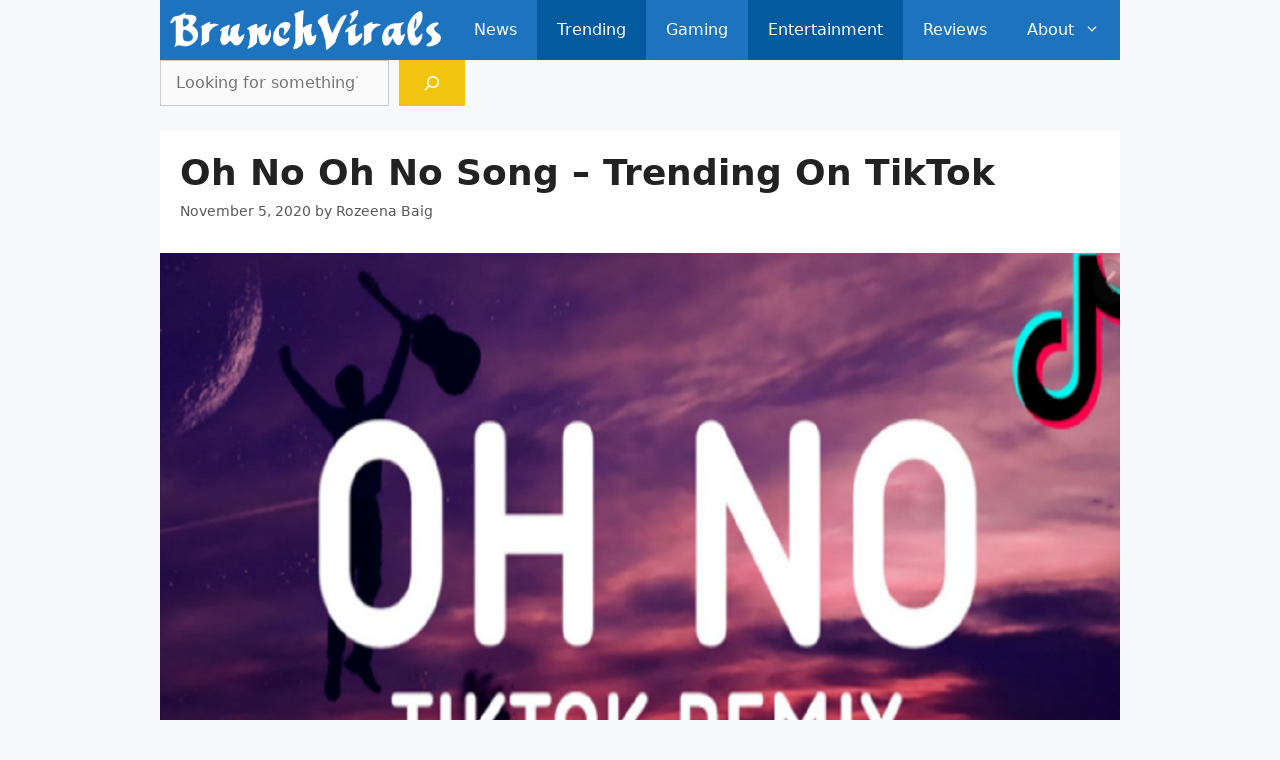

--- FILE ---
content_type: text/html; charset=UTF-8
request_url: https://brunchvirals.com/entertainment/oh-no-oh-no-song/
body_size: 21326
content:
<!DOCTYPE html>
<html lang="en-US">
<head>
	<meta charset="UTF-8">
	<meta name='robots' content='index, follow, max-image-preview:large, max-snippet:-1, max-video-preview:-1' />
<link rel="alternate" hreflang="en" href="https://brunchvirals.com/entertainment/oh-no-oh-no-song/" />
<link rel="alternate" hreflang="af" href="https://brunchvirals.com/af/entertainment/oh-no-oh-no-song/" />
<link rel="alternate" hreflang="sq" href="https://brunchvirals.com/sq/entertainment/oh-no-oh-no-song/" />
<link rel="alternate" hreflang="am" href="https://brunchvirals.com/am/entertainment/oh-no-oh-no-song/" />
<link rel="alternate" hreflang="ar" href="https://brunchvirals.com/ar/entertainment/oh-no-oh-no-song/" />
<link rel="alternate" hreflang="hy" href="https://brunchvirals.com/hy/entertainment/oh-no-oh-no-song/" />
<link rel="alternate" hreflang="az" href="https://brunchvirals.com/az/entertainment/oh-no-oh-no-song/" />
<link rel="alternate" hreflang="eu" href="https://brunchvirals.com/eu/entertainment/oh-no-oh-no-song/" />
<link rel="alternate" hreflang="be" href="https://brunchvirals.com/be/entertainment/oh-no-oh-no-song/" />
<link rel="alternate" hreflang="bn" href="https://brunchvirals.com/bn/entertainment/oh-no-oh-no-song/" />
<link rel="alternate" hreflang="bs" href="https://brunchvirals.com/bs/entertainment/oh-no-oh-no-song/" />
<link rel="alternate" hreflang="bg" href="https://brunchvirals.com/bg/entertainment/oh-no-oh-no-song/" />
<link rel="alternate" hreflang="ca" href="https://brunchvirals.com/ca/entertainment/oh-no-oh-no-song/" />
<link rel="alternate" hreflang="ceb" href="https://brunchvirals.com/ceb/entertainment/oh-no-oh-no-song/" />
<link rel="alternate" hreflang="ny" href="https://brunchvirals.com/ny/entertainment/oh-no-oh-no-song/" />
<link rel="alternate" hreflang="zh-CN" href="https://brunchvirals.com/zh-CN/entertainment/oh-no-oh-no-song/" />
<link rel="alternate" hreflang="zh-TW" href="https://brunchvirals.com/zh-TW/entertainment/oh-no-oh-no-song/" />
<link rel="alternate" hreflang="co" href="https://brunchvirals.com/co/entertainment/oh-no-oh-no-song/" />
<link rel="alternate" hreflang="hr" href="https://brunchvirals.com/hr/entertainment/oh-no-oh-no-song/" />
<link rel="alternate" hreflang="cs" href="https://brunchvirals.com/cs/entertainment/oh-no-oh-no-song/" />
<link rel="alternate" hreflang="da" href="https://brunchvirals.com/da/entertainment/oh-no-oh-no-song/" />
<link rel="alternate" hreflang="nl" href="https://brunchvirals.com/nl/entertainment/oh-no-oh-no-song/" />
<link rel="alternate" hreflang="eo" href="https://brunchvirals.com/eo/entertainment/oh-no-oh-no-song/" />
<link rel="alternate" hreflang="et" href="https://brunchvirals.com/et/entertainment/oh-no-oh-no-song/" />
<link rel="alternate" hreflang="tl" href="https://brunchvirals.com/tl/entertainment/oh-no-oh-no-song/" />
<link rel="alternate" hreflang="fi" href="https://brunchvirals.com/fi/entertainment/oh-no-oh-no-song/" />
<link rel="alternate" hreflang="fr" href="https://brunchvirals.com/fr/entertainment/oh-no-oh-no-song/" />
<link rel="alternate" hreflang="fy" href="https://brunchvirals.com/fy/entertainment/oh-no-oh-no-song/" />
<link rel="alternate" hreflang="gl" href="https://brunchvirals.com/gl/entertainment/oh-no-oh-no-song/" />
<link rel="alternate" hreflang="ka" href="https://brunchvirals.com/ka/entertainment/oh-no-oh-no-song/" />
<link rel="alternate" hreflang="de" href="https://brunchvirals.com/de/entertainment/oh-no-oh-no-song/" />
<link rel="alternate" hreflang="el" href="https://brunchvirals.com/el/entertainment/oh-no-oh-no-song/" />
<link rel="alternate" hreflang="gu" href="https://brunchvirals.com/gu/entertainment/oh-no-oh-no-song/" />
<link rel="alternate" hreflang="ht" href="https://brunchvirals.com/ht/entertainment/oh-no-oh-no-song/" />
<link rel="alternate" hreflang="ha" href="https://brunchvirals.com/ha/entertainment/oh-no-oh-no-song/" />
<link rel="alternate" hreflang="haw" href="https://brunchvirals.com/haw/entertainment/oh-no-oh-no-song/" />
<link rel="alternate" hreflang="he" href="https://brunchvirals.com/iw/entertainment/oh-no-oh-no-song/" />
<link rel="alternate" hreflang="hi" href="https://brunchvirals.com/hi/entertainment/oh-no-oh-no-song/" />
<link rel="alternate" hreflang="hmn" href="https://brunchvirals.com/hmn/entertainment/oh-no-oh-no-song/" />
<link rel="alternate" hreflang="hu" href="https://brunchvirals.com/hu/entertainment/oh-no-oh-no-song/" />
<link rel="alternate" hreflang="is" href="https://brunchvirals.com/is/entertainment/oh-no-oh-no-song/" />
<link rel="alternate" hreflang="ig" href="https://brunchvirals.com/ig/entertainment/oh-no-oh-no-song/" />
<link rel="alternate" hreflang="id" href="https://brunchvirals.com/id/entertainment/oh-no-oh-no-song/" />
<link rel="alternate" hreflang="ga" href="https://brunchvirals.com/ga/entertainment/oh-no-oh-no-song/" />
<link rel="alternate" hreflang="it" href="https://brunchvirals.com/it/entertainment/oh-no-oh-no-song/" />
<link rel="alternate" hreflang="ja" href="https://brunchvirals.com/ja/entertainment/oh-no-oh-no-song/" />
<link rel="alternate" hreflang="jv" href="https://brunchvirals.com/jw/entertainment/oh-no-oh-no-song/" />
<link rel="alternate" hreflang="kn" href="https://brunchvirals.com/kn/entertainment/oh-no-oh-no-song/" />
<link rel="alternate" hreflang="kk" href="https://brunchvirals.com/kk/entertainment/oh-no-oh-no-song/" />
<link rel="alternate" hreflang="km" href="https://brunchvirals.com/km/entertainment/oh-no-oh-no-song/" />
<link rel="alternate" hreflang="ko" href="https://brunchvirals.com/ko/entertainment/oh-no-oh-no-song/" />
<link rel="alternate" hreflang="ku" href="https://brunchvirals.com/ku/entertainment/oh-no-oh-no-song/" />
<link rel="alternate" hreflang="ky" href="https://brunchvirals.com/ky/entertainment/oh-no-oh-no-song/" />
<link rel="alternate" hreflang="lo" href="https://brunchvirals.com/lo/entertainment/oh-no-oh-no-song/" />
<link rel="alternate" hreflang="la" href="https://brunchvirals.com/la/entertainment/oh-no-oh-no-song/" />
<link rel="alternate" hreflang="lv" href="https://brunchvirals.com/lv/entertainment/oh-no-oh-no-song/" />
<link rel="alternate" hreflang="lt" href="https://brunchvirals.com/lt/entertainment/oh-no-oh-no-song/" />
<link rel="alternate" hreflang="lb" href="https://brunchvirals.com/lb/entertainment/oh-no-oh-no-song/" />
<link rel="alternate" hreflang="mk" href="https://brunchvirals.com/mk/entertainment/oh-no-oh-no-song/" />
<link rel="alternate" hreflang="mg" href="https://brunchvirals.com/mg/entertainment/oh-no-oh-no-song/" />
<link rel="alternate" hreflang="ms" href="https://brunchvirals.com/ms/entertainment/oh-no-oh-no-song/" />
<link rel="alternate" hreflang="ml" href="https://brunchvirals.com/ml/entertainment/oh-no-oh-no-song/" />
<link rel="alternate" hreflang="mt" href="https://brunchvirals.com/mt/entertainment/oh-no-oh-no-song/" />
<link rel="alternate" hreflang="mi" href="https://brunchvirals.com/mi/entertainment/oh-no-oh-no-song/" />
<link rel="alternate" hreflang="mr" href="https://brunchvirals.com/mr/entertainment/oh-no-oh-no-song/" />
<link rel="alternate" hreflang="mn" href="https://brunchvirals.com/mn/entertainment/oh-no-oh-no-song/" />
<link rel="alternate" hreflang="my" href="https://brunchvirals.com/my/entertainment/oh-no-oh-no-song/" />
<link rel="alternate" hreflang="ne" href="https://brunchvirals.com/ne/entertainment/oh-no-oh-no-song/" />
<link rel="alternate" hreflang="no" href="https://brunchvirals.com/no/entertainment/oh-no-oh-no-song/" />
<link rel="alternate" hreflang="ps" href="https://brunchvirals.com/ps/entertainment/oh-no-oh-no-song/" />
<link rel="alternate" hreflang="fa" href="https://brunchvirals.com/fa/entertainment/oh-no-oh-no-song/" />
<link rel="alternate" hreflang="pl" href="https://brunchvirals.com/pl/entertainment/oh-no-oh-no-song/" />
<link rel="alternate" hreflang="pt" href="https://brunchvirals.com/pt/entertainment/oh-no-oh-no-song/" />
<link rel="alternate" hreflang="pa" href="https://brunchvirals.com/pa/entertainment/oh-no-oh-no-song/" />
<link rel="alternate" hreflang="ro" href="https://brunchvirals.com/ro/entertainment/oh-no-oh-no-song/" />
<link rel="alternate" hreflang="ru" href="https://brunchvirals.com/ru/entertainment/oh-no-oh-no-song/" />
<link rel="alternate" hreflang="sm" href="https://brunchvirals.com/sm/entertainment/oh-no-oh-no-song/" />
<link rel="alternate" hreflang="gd" href="https://brunchvirals.com/gd/entertainment/oh-no-oh-no-song/" />
<link rel="alternate" hreflang="sr" href="https://brunchvirals.com/sr/entertainment/oh-no-oh-no-song/" />
<link rel="alternate" hreflang="st" href="https://brunchvirals.com/st/entertainment/oh-no-oh-no-song/" />
<link rel="alternate" hreflang="sn" href="https://brunchvirals.com/sn/entertainment/oh-no-oh-no-song/" />
<link rel="alternate" hreflang="sd" href="https://brunchvirals.com/sd/entertainment/oh-no-oh-no-song/" />
<link rel="alternate" hreflang="si" href="https://brunchvirals.com/si/entertainment/oh-no-oh-no-song/" />
<link rel="alternate" hreflang="sk" href="https://brunchvirals.com/sk/entertainment/oh-no-oh-no-song/" />
<link rel="alternate" hreflang="sl" href="https://brunchvirals.com/sl/entertainment/oh-no-oh-no-song/" />
<link rel="alternate" hreflang="so" href="https://brunchvirals.com/so/entertainment/oh-no-oh-no-song/" />
<link rel="alternate" hreflang="es" href="https://brunchvirals.com/es/entertainment/oh-no-oh-no-song/" />
<link rel="alternate" hreflang="su" href="https://brunchvirals.com/su/entertainment/oh-no-oh-no-song/" />
<link rel="alternate" hreflang="sw" href="https://brunchvirals.com/sw/entertainment/oh-no-oh-no-song/" />
<link rel="alternate" hreflang="sv" href="https://brunchvirals.com/sv/entertainment/oh-no-oh-no-song/" />
<link rel="alternate" hreflang="tg" href="https://brunchvirals.com/tg/entertainment/oh-no-oh-no-song/" />
<link rel="alternate" hreflang="ta" href="https://brunchvirals.com/ta/entertainment/oh-no-oh-no-song/" />
<link rel="alternate" hreflang="te" href="https://brunchvirals.com/te/entertainment/oh-no-oh-no-song/" />
<link rel="alternate" hreflang="th" href="https://brunchvirals.com/th/entertainment/oh-no-oh-no-song/" />
<link rel="alternate" hreflang="tr" href="https://brunchvirals.com/tr/entertainment/oh-no-oh-no-song/" />
<link rel="alternate" hreflang="uk" href="https://brunchvirals.com/uk/entertainment/oh-no-oh-no-song/" />
<link rel="alternate" hreflang="ur" href="https://brunchvirals.com/ur/entertainment/oh-no-oh-no-song/" />
<link rel="alternate" hreflang="uz" href="https://brunchvirals.com/uz/entertainment/oh-no-oh-no-song/" />
<link rel="alternate" hreflang="vi" href="https://brunchvirals.com/vi/entertainment/oh-no-oh-no-song/" />
<link rel="alternate" hreflang="cy" href="https://brunchvirals.com/cy/entertainment/oh-no-oh-no-song/" />
<link rel="alternate" hreflang="xh" href="https://brunchvirals.com/xh/entertainment/oh-no-oh-no-song/" />
<link rel="alternate" hreflang="yi" href="https://brunchvirals.com/yi/entertainment/oh-no-oh-no-song/" />
<link rel="alternate" hreflang="yo" href="https://brunchvirals.com/yo/entertainment/oh-no-oh-no-song/" />
<link rel="alternate" hreflang="zu" href="https://brunchvirals.com/zu/entertainment/oh-no-oh-no-song/" />
<meta name="viewport" content="width=device-width, initial-scale=1">
	<!-- This site is optimized with the Yoast SEO plugin v26.5 - https://yoast.com/wordpress/plugins/seo/ -->
	<title>Oh No Oh No Song - Trending On TikTok | BrunchVirals</title>
	<meta name="description" content="The oh No Oh No Song has become a hit as the TikTok users have started pouring millions of videos with the Oh No Oh No Song in the background." />
	<link rel="canonical" href="https://brunchvirals.com/entertainment/oh-no-oh-no-song/" />
	<meta property="og:locale" content="en_US" />
	<meta property="og:type" content="article" />
	<meta property="og:title" content="Oh No Oh No Song - Trending On TikTok | BrunchVirals" />
	<meta property="og:description" content="The oh No Oh No Song has become a hit as the TikTok users have started pouring millions of videos with the Oh No Oh No Song in the background." />
	<meta property="og:url" content="https://brunchvirals.com/entertainment/oh-no-oh-no-song/" />
	<meta property="og:site_name" content="BrunchVirals" />
	<meta property="article:published_time" content="2020-11-05T10:17:32+00:00" />
	<meta property="article:modified_time" content="2020-11-05T10:17:33+00:00" />
	<meta property="og:image" content="https://i0.wp.com/brunchvirals.com/wp-content/uploads/2020/11/Oh-No-Oh-No-Song.png?fit=1100%2C800&ssl=1" />
	<meta property="og:image:width" content="1100" />
	<meta property="og:image:height" content="800" />
	<meta property="og:image:type" content="image/png" />
	<meta name="author" content="Rozeena Baig" />
	<meta name="twitter:card" content="summary_large_image" />
	<script type="application/ld+json" class="yoast-schema-graph">{"@context":"https://schema.org","@graph":[{"@type":"NewsArticle","@id":"https://brunchvirals.com/entertainment/oh-no-oh-no-song/#article","isPartOf":{"@id":"https://brunchvirals.com/entertainment/oh-no-oh-no-song/"},"author":{"name":"Rozeena Baig","@id":"https://brunchvirals.com/#/schema/person/0c77e772793c559f1b792ea6d8c3b4d7"},"headline":"Oh No Oh No Song &#8211; Trending On TikTok","datePublished":"2020-11-05T10:17:32+00:00","dateModified":"2020-11-05T10:17:33+00:00","mainEntityOfPage":{"@id":"https://brunchvirals.com/entertainment/oh-no-oh-no-song/"},"wordCount":664,"commentCount":0,"publisher":{"@id":"https://brunchvirals.com/#organization"},"image":{"@id":"https://brunchvirals.com/entertainment/oh-no-oh-no-song/#primaryimage"},"thumbnailUrl":"https://i0.wp.com/brunchvirals.com/wp-content/uploads/2020/11/Oh-No-Oh-No-Song.png?fit=1100%2C800&ssl=1","keywords":["How To Do The Oh No Challenge On TikTok","Oh No Oh No TikTok"],"articleSection":["Entertainment","Trending"],"inLanguage":"en-US","potentialAction":[{"@type":"CommentAction","name":"Comment","target":["https://brunchvirals.com/entertainment/oh-no-oh-no-song/#respond"]}]},{"@type":"WebPage","@id":"https://brunchvirals.com/entertainment/oh-no-oh-no-song/","url":"https://brunchvirals.com/entertainment/oh-no-oh-no-song/","name":"Oh No Oh No Song - Trending On TikTok | BrunchVirals","isPartOf":{"@id":"https://brunchvirals.com/#website"},"primaryImageOfPage":{"@id":"https://brunchvirals.com/entertainment/oh-no-oh-no-song/#primaryimage"},"image":{"@id":"https://brunchvirals.com/entertainment/oh-no-oh-no-song/#primaryimage"},"thumbnailUrl":"https://i0.wp.com/brunchvirals.com/wp-content/uploads/2020/11/Oh-No-Oh-No-Song.png?fit=1100%2C800&ssl=1","datePublished":"2020-11-05T10:17:32+00:00","dateModified":"2020-11-05T10:17:33+00:00","description":"The oh No Oh No Song has become a hit as the TikTok users have started pouring millions of videos with the Oh No Oh No Song in the background.","breadcrumb":{"@id":"https://brunchvirals.com/entertainment/oh-no-oh-no-song/#breadcrumb"},"inLanguage":"en-US","potentialAction":[{"@type":"ReadAction","target":["https://brunchvirals.com/entertainment/oh-no-oh-no-song/"]}]},{"@type":"ImageObject","inLanguage":"en-US","@id":"https://brunchvirals.com/entertainment/oh-no-oh-no-song/#primaryimage","url":"https://i0.wp.com/brunchvirals.com/wp-content/uploads/2020/11/Oh-No-Oh-No-Song.png?fit=1100%2C800&ssl=1","contentUrl":"https://i0.wp.com/brunchvirals.com/wp-content/uploads/2020/11/Oh-No-Oh-No-Song.png?fit=1100%2C800&ssl=1","width":1100,"height":800,"caption":"Oh No Oh No Song TikTok"},{"@type":"BreadcrumbList","@id":"https://brunchvirals.com/entertainment/oh-no-oh-no-song/#breadcrumb","itemListElement":[{"@type":"ListItem","position":1,"name":"Home","item":"https://brunchvirals.com/"},{"@type":"ListItem","position":2,"name":"Oh No Oh No Song &#8211; Trending On TikTok"}]},{"@type":"WebSite","@id":"https://brunchvirals.com/#website","url":"https://brunchvirals.com/","name":"BrunchVirals","description":"What&#039;s up World","publisher":{"@id":"https://brunchvirals.com/#organization"},"potentialAction":[{"@type":"SearchAction","target":{"@type":"EntryPoint","urlTemplate":"https://brunchvirals.com/?s={search_term_string}"},"query-input":{"@type":"PropertyValueSpecification","valueRequired":true,"valueName":"search_term_string"}}],"inLanguage":"en-US"},{"@type":"Organization","@id":"https://brunchvirals.com/#organization","name":"BrunchVirals","url":"https://brunchvirals.com/","logo":{"@type":"ImageObject","inLanguage":"en-US","@id":"https://brunchvirals.com/#/schema/logo/image/","url":"https://i0.wp.com/brunchvirals.com/wp-content/uploads/2020/08/BrunchVirals-Logo-Mini.png?fit=763%2C196&ssl=1","contentUrl":"https://i0.wp.com/brunchvirals.com/wp-content/uploads/2020/08/BrunchVirals-Logo-Mini.png?fit=763%2C196&ssl=1","width":763,"height":196,"caption":"BrunchVirals"},"image":{"@id":"https://brunchvirals.com/#/schema/logo/image/"}},{"@type":"Person","@id":"https://brunchvirals.com/#/schema/person/0c77e772793c559f1b792ea6d8c3b4d7","name":"Rozeena Baig","url":"https://brunchvirals.com/author/rozeena_shaheen/"}]}</script>
	<!-- / Yoast SEO plugin. -->


<link rel='dns-prefetch' href='//stats.wp.com' />
<link rel='dns-prefetch' href='//widgets.wp.com' />
<link rel='dns-prefetch' href='//jetpack.wordpress.com' />
<link rel='dns-prefetch' href='//s0.wp.com' />
<link rel='dns-prefetch' href='//public-api.wordpress.com' />
<link rel='dns-prefetch' href='//0.gravatar.com' />
<link rel='dns-prefetch' href='//1.gravatar.com' />
<link rel='dns-prefetch' href='//2.gravatar.com' />
<link rel='preconnect' href='//i0.wp.com' />
<link rel='preconnect' href='//c0.wp.com' />
<link rel="alternate" type="application/rss+xml" title="BrunchVirals &raquo; Feed" href="https://brunchvirals.com/feed/" />
<link rel="alternate" type="application/rss+xml" title="BrunchVirals &raquo; Comments Feed" href="https://brunchvirals.com/comments/feed/" />
<link rel="alternate" title="oEmbed (JSON)" type="application/json+oembed" href="https://brunchvirals.com/wp-json/oembed/1.0/embed?url=https%3A%2F%2Fbrunchvirals.com%2Fentertainment%2Foh-no-oh-no-song%2F" />
<link rel="alternate" title="oEmbed (XML)" type="text/xml+oembed" href="https://brunchvirals.com/wp-json/oembed/1.0/embed?url=https%3A%2F%2Fbrunchvirals.com%2Fentertainment%2Foh-no-oh-no-song%2F&#038;format=xml" />
<style id='wp-img-auto-sizes-contain-inline-css'>
img:is([sizes=auto i],[sizes^="auto," i]){contain-intrinsic-size:3000px 1500px}
/*# sourceURL=wp-img-auto-sizes-contain-inline-css */
</style>
<style id='wp-emoji-styles-inline-css'>

	img.wp-smiley, img.emoji {
		display: inline !important;
		border: none !important;
		box-shadow: none !important;
		height: 1em !important;
		width: 1em !important;
		margin: 0 0.07em !important;
		vertical-align: -0.1em !important;
		background: none !important;
		padding: 0 !important;
	}
/*# sourceURL=wp-emoji-styles-inline-css */
</style>
<style id='wp-block-library-inline-css'>
:root{--wp-block-synced-color:#7a00df;--wp-block-synced-color--rgb:122,0,223;--wp-bound-block-color:var(--wp-block-synced-color);--wp-editor-canvas-background:#ddd;--wp-admin-theme-color:#007cba;--wp-admin-theme-color--rgb:0,124,186;--wp-admin-theme-color-darker-10:#006ba1;--wp-admin-theme-color-darker-10--rgb:0,107,160.5;--wp-admin-theme-color-darker-20:#005a87;--wp-admin-theme-color-darker-20--rgb:0,90,135;--wp-admin-border-width-focus:2px}@media (min-resolution:192dpi){:root{--wp-admin-border-width-focus:1.5px}}.wp-element-button{cursor:pointer}:root .has-very-light-gray-background-color{background-color:#eee}:root .has-very-dark-gray-background-color{background-color:#313131}:root .has-very-light-gray-color{color:#eee}:root .has-very-dark-gray-color{color:#313131}:root .has-vivid-green-cyan-to-vivid-cyan-blue-gradient-background{background:linear-gradient(135deg,#00d084,#0693e3)}:root .has-purple-crush-gradient-background{background:linear-gradient(135deg,#34e2e4,#4721fb 50%,#ab1dfe)}:root .has-hazy-dawn-gradient-background{background:linear-gradient(135deg,#faaca8,#dad0ec)}:root .has-subdued-olive-gradient-background{background:linear-gradient(135deg,#fafae1,#67a671)}:root .has-atomic-cream-gradient-background{background:linear-gradient(135deg,#fdd79a,#004a59)}:root .has-nightshade-gradient-background{background:linear-gradient(135deg,#330968,#31cdcf)}:root .has-midnight-gradient-background{background:linear-gradient(135deg,#020381,#2874fc)}:root{--wp--preset--font-size--normal:16px;--wp--preset--font-size--huge:42px}.has-regular-font-size{font-size:1em}.has-larger-font-size{font-size:2.625em}.has-normal-font-size{font-size:var(--wp--preset--font-size--normal)}.has-huge-font-size{font-size:var(--wp--preset--font-size--huge)}.has-text-align-center{text-align:center}.has-text-align-left{text-align:left}.has-text-align-right{text-align:right}.has-fit-text{white-space:nowrap!important}#end-resizable-editor-section{display:none}.aligncenter{clear:both}.items-justified-left{justify-content:flex-start}.items-justified-center{justify-content:center}.items-justified-right{justify-content:flex-end}.items-justified-space-between{justify-content:space-between}.screen-reader-text{border:0;clip-path:inset(50%);height:1px;margin:-1px;overflow:hidden;padding:0;position:absolute;width:1px;word-wrap:normal!important}.screen-reader-text:focus{background-color:#ddd;clip-path:none;color:#444;display:block;font-size:1em;height:auto;left:5px;line-height:normal;padding:15px 23px 14px;text-decoration:none;top:5px;width:auto;z-index:100000}html :where(.has-border-color){border-style:solid}html :where([style*=border-top-color]){border-top-style:solid}html :where([style*=border-right-color]){border-right-style:solid}html :where([style*=border-bottom-color]){border-bottom-style:solid}html :where([style*=border-left-color]){border-left-style:solid}html :where([style*=border-width]){border-style:solid}html :where([style*=border-top-width]){border-top-style:solid}html :where([style*=border-right-width]){border-right-style:solid}html :where([style*=border-bottom-width]){border-bottom-style:solid}html :where([style*=border-left-width]){border-left-style:solid}html :where(img[class*=wp-image-]){height:auto;max-width:100%}:where(figure){margin:0 0 1em}html :where(.is-position-sticky){--wp-admin--admin-bar--position-offset:var(--wp-admin--admin-bar--height,0px)}@media screen and (max-width:600px){html :where(.is-position-sticky){--wp-admin--admin-bar--position-offset:0px}}

/*# sourceURL=wp-block-library-inline-css */
</style><style id='wp-block-heading-inline-css'>
h1:where(.wp-block-heading).has-background,h2:where(.wp-block-heading).has-background,h3:where(.wp-block-heading).has-background,h4:where(.wp-block-heading).has-background,h5:where(.wp-block-heading).has-background,h6:where(.wp-block-heading).has-background{padding:1.25em 2.375em}h1.has-text-align-left[style*=writing-mode]:where([style*=vertical-lr]),h1.has-text-align-right[style*=writing-mode]:where([style*=vertical-rl]),h2.has-text-align-left[style*=writing-mode]:where([style*=vertical-lr]),h2.has-text-align-right[style*=writing-mode]:where([style*=vertical-rl]),h3.has-text-align-left[style*=writing-mode]:where([style*=vertical-lr]),h3.has-text-align-right[style*=writing-mode]:where([style*=vertical-rl]),h4.has-text-align-left[style*=writing-mode]:where([style*=vertical-lr]),h4.has-text-align-right[style*=writing-mode]:where([style*=vertical-rl]),h5.has-text-align-left[style*=writing-mode]:where([style*=vertical-lr]),h5.has-text-align-right[style*=writing-mode]:where([style*=vertical-rl]),h6.has-text-align-left[style*=writing-mode]:where([style*=vertical-lr]),h6.has-text-align-right[style*=writing-mode]:where([style*=vertical-rl]){rotate:180deg}
/*# sourceURL=https://c0.wp.com/c/6.9/wp-includes/blocks/heading/style.min.css */
</style>
<style id='wp-block-image-inline-css'>
.wp-block-image>a,.wp-block-image>figure>a{display:inline-block}.wp-block-image img{box-sizing:border-box;height:auto;max-width:100%;vertical-align:bottom}@media not (prefers-reduced-motion){.wp-block-image img.hide{visibility:hidden}.wp-block-image img.show{animation:show-content-image .4s}}.wp-block-image[style*=border-radius] img,.wp-block-image[style*=border-radius]>a{border-radius:inherit}.wp-block-image.has-custom-border img{box-sizing:border-box}.wp-block-image.aligncenter{text-align:center}.wp-block-image.alignfull>a,.wp-block-image.alignwide>a{width:100%}.wp-block-image.alignfull img,.wp-block-image.alignwide img{height:auto;width:100%}.wp-block-image .aligncenter,.wp-block-image .alignleft,.wp-block-image .alignright,.wp-block-image.aligncenter,.wp-block-image.alignleft,.wp-block-image.alignright{display:table}.wp-block-image .aligncenter>figcaption,.wp-block-image .alignleft>figcaption,.wp-block-image .alignright>figcaption,.wp-block-image.aligncenter>figcaption,.wp-block-image.alignleft>figcaption,.wp-block-image.alignright>figcaption{caption-side:bottom;display:table-caption}.wp-block-image .alignleft{float:left;margin:.5em 1em .5em 0}.wp-block-image .alignright{float:right;margin:.5em 0 .5em 1em}.wp-block-image .aligncenter{margin-left:auto;margin-right:auto}.wp-block-image :where(figcaption){margin-bottom:1em;margin-top:.5em}.wp-block-image.is-style-circle-mask img{border-radius:9999px}@supports ((-webkit-mask-image:none) or (mask-image:none)) or (-webkit-mask-image:none){.wp-block-image.is-style-circle-mask img{border-radius:0;-webkit-mask-image:url('data:image/svg+xml;utf8,<svg viewBox="0 0 100 100" xmlns="http://www.w3.org/2000/svg"><circle cx="50" cy="50" r="50"/></svg>');mask-image:url('data:image/svg+xml;utf8,<svg viewBox="0 0 100 100" xmlns="http://www.w3.org/2000/svg"><circle cx="50" cy="50" r="50"/></svg>');mask-mode:alpha;-webkit-mask-position:center;mask-position:center;-webkit-mask-repeat:no-repeat;mask-repeat:no-repeat;-webkit-mask-size:contain;mask-size:contain}}:root :where(.wp-block-image.is-style-rounded img,.wp-block-image .is-style-rounded img){border-radius:9999px}.wp-block-image figure{margin:0}.wp-lightbox-container{display:flex;flex-direction:column;position:relative}.wp-lightbox-container img{cursor:zoom-in}.wp-lightbox-container img:hover+button{opacity:1}.wp-lightbox-container button{align-items:center;backdrop-filter:blur(16px) saturate(180%);background-color:#5a5a5a40;border:none;border-radius:4px;cursor:zoom-in;display:flex;height:20px;justify-content:center;opacity:0;padding:0;position:absolute;right:16px;text-align:center;top:16px;width:20px;z-index:100}@media not (prefers-reduced-motion){.wp-lightbox-container button{transition:opacity .2s ease}}.wp-lightbox-container button:focus-visible{outline:3px auto #5a5a5a40;outline:3px auto -webkit-focus-ring-color;outline-offset:3px}.wp-lightbox-container button:hover{cursor:pointer;opacity:1}.wp-lightbox-container button:focus{opacity:1}.wp-lightbox-container button:focus,.wp-lightbox-container button:hover,.wp-lightbox-container button:not(:hover):not(:active):not(.has-background){background-color:#5a5a5a40;border:none}.wp-lightbox-overlay{box-sizing:border-box;cursor:zoom-out;height:100vh;left:0;overflow:hidden;position:fixed;top:0;visibility:hidden;width:100%;z-index:100000}.wp-lightbox-overlay .close-button{align-items:center;cursor:pointer;display:flex;justify-content:center;min-height:40px;min-width:40px;padding:0;position:absolute;right:calc(env(safe-area-inset-right) + 16px);top:calc(env(safe-area-inset-top) + 16px);z-index:5000000}.wp-lightbox-overlay .close-button:focus,.wp-lightbox-overlay .close-button:hover,.wp-lightbox-overlay .close-button:not(:hover):not(:active):not(.has-background){background:none;border:none}.wp-lightbox-overlay .lightbox-image-container{height:var(--wp--lightbox-container-height);left:50%;overflow:hidden;position:absolute;top:50%;transform:translate(-50%,-50%);transform-origin:top left;width:var(--wp--lightbox-container-width);z-index:9999999999}.wp-lightbox-overlay .wp-block-image{align-items:center;box-sizing:border-box;display:flex;height:100%;justify-content:center;margin:0;position:relative;transform-origin:0 0;width:100%;z-index:3000000}.wp-lightbox-overlay .wp-block-image img{height:var(--wp--lightbox-image-height);min-height:var(--wp--lightbox-image-height);min-width:var(--wp--lightbox-image-width);width:var(--wp--lightbox-image-width)}.wp-lightbox-overlay .wp-block-image figcaption{display:none}.wp-lightbox-overlay button{background:none;border:none}.wp-lightbox-overlay .scrim{background-color:#fff;height:100%;opacity:.9;position:absolute;width:100%;z-index:2000000}.wp-lightbox-overlay.active{visibility:visible}@media not (prefers-reduced-motion){.wp-lightbox-overlay.active{animation:turn-on-visibility .25s both}.wp-lightbox-overlay.active img{animation:turn-on-visibility .35s both}.wp-lightbox-overlay.show-closing-animation:not(.active){animation:turn-off-visibility .35s both}.wp-lightbox-overlay.show-closing-animation:not(.active) img{animation:turn-off-visibility .25s both}.wp-lightbox-overlay.zoom.active{animation:none;opacity:1;visibility:visible}.wp-lightbox-overlay.zoom.active .lightbox-image-container{animation:lightbox-zoom-in .4s}.wp-lightbox-overlay.zoom.active .lightbox-image-container img{animation:none}.wp-lightbox-overlay.zoom.active .scrim{animation:turn-on-visibility .4s forwards}.wp-lightbox-overlay.zoom.show-closing-animation:not(.active){animation:none}.wp-lightbox-overlay.zoom.show-closing-animation:not(.active) .lightbox-image-container{animation:lightbox-zoom-out .4s}.wp-lightbox-overlay.zoom.show-closing-animation:not(.active) .lightbox-image-container img{animation:none}.wp-lightbox-overlay.zoom.show-closing-animation:not(.active) .scrim{animation:turn-off-visibility .4s forwards}}@keyframes show-content-image{0%{visibility:hidden}99%{visibility:hidden}to{visibility:visible}}@keyframes turn-on-visibility{0%{opacity:0}to{opacity:1}}@keyframes turn-off-visibility{0%{opacity:1;visibility:visible}99%{opacity:0;visibility:visible}to{opacity:0;visibility:hidden}}@keyframes lightbox-zoom-in{0%{transform:translate(calc((-100vw + var(--wp--lightbox-scrollbar-width))/2 + var(--wp--lightbox-initial-left-position)),calc(-50vh + var(--wp--lightbox-initial-top-position))) scale(var(--wp--lightbox-scale))}to{transform:translate(-50%,-50%) scale(1)}}@keyframes lightbox-zoom-out{0%{transform:translate(-50%,-50%) scale(1);visibility:visible}99%{visibility:visible}to{transform:translate(calc((-100vw + var(--wp--lightbox-scrollbar-width))/2 + var(--wp--lightbox-initial-left-position)),calc(-50vh + var(--wp--lightbox-initial-top-position))) scale(var(--wp--lightbox-scale));visibility:hidden}}
/*# sourceURL=https://c0.wp.com/c/6.9/wp-includes/blocks/image/style.min.css */
</style>
<style id='wp-block-search-inline-css'>
.wp-block-search__button{margin-left:10px;word-break:normal}.wp-block-search__button.has-icon{line-height:0}.wp-block-search__button svg{height:1.25em;min-height:24px;min-width:24px;width:1.25em;fill:currentColor;vertical-align:text-bottom}:where(.wp-block-search__button){border:1px solid #ccc;padding:6px 10px}.wp-block-search__inside-wrapper{display:flex;flex:auto;flex-wrap:nowrap;max-width:100%}.wp-block-search__label{width:100%}.wp-block-search.wp-block-search__button-only .wp-block-search__button{box-sizing:border-box;display:flex;flex-shrink:0;justify-content:center;margin-left:0;max-width:100%}.wp-block-search.wp-block-search__button-only .wp-block-search__inside-wrapper{min-width:0!important;transition-property:width}.wp-block-search.wp-block-search__button-only .wp-block-search__input{flex-basis:100%;transition-duration:.3s}.wp-block-search.wp-block-search__button-only.wp-block-search__searchfield-hidden,.wp-block-search.wp-block-search__button-only.wp-block-search__searchfield-hidden .wp-block-search__inside-wrapper{overflow:hidden}.wp-block-search.wp-block-search__button-only.wp-block-search__searchfield-hidden .wp-block-search__input{border-left-width:0!important;border-right-width:0!important;flex-basis:0;flex-grow:0;margin:0;min-width:0!important;padding-left:0!important;padding-right:0!important;width:0!important}:where(.wp-block-search__input){appearance:none;border:1px solid #949494;flex-grow:1;font-family:inherit;font-size:inherit;font-style:inherit;font-weight:inherit;letter-spacing:inherit;line-height:inherit;margin-left:0;margin-right:0;min-width:3rem;padding:8px;text-decoration:unset!important;text-transform:inherit}:where(.wp-block-search__button-inside .wp-block-search__inside-wrapper){background-color:#fff;border:1px solid #949494;box-sizing:border-box;padding:4px}:where(.wp-block-search__button-inside .wp-block-search__inside-wrapper) .wp-block-search__input{border:none;border-radius:0;padding:0 4px}:where(.wp-block-search__button-inside .wp-block-search__inside-wrapper) .wp-block-search__input:focus{outline:none}:where(.wp-block-search__button-inside .wp-block-search__inside-wrapper) :where(.wp-block-search__button){padding:4px 8px}.wp-block-search.aligncenter .wp-block-search__inside-wrapper{margin:auto}.wp-block[data-align=right] .wp-block-search.wp-block-search__button-only .wp-block-search__inside-wrapper{float:right}
/*# sourceURL=https://c0.wp.com/c/6.9/wp-includes/blocks/search/style.min.css */
</style>
<style id='wp-block-embed-inline-css'>
.wp-block-embed.alignleft,.wp-block-embed.alignright,.wp-block[data-align=left]>[data-type="core/embed"],.wp-block[data-align=right]>[data-type="core/embed"]{max-width:360px;width:100%}.wp-block-embed.alignleft .wp-block-embed__wrapper,.wp-block-embed.alignright .wp-block-embed__wrapper,.wp-block[data-align=left]>[data-type="core/embed"] .wp-block-embed__wrapper,.wp-block[data-align=right]>[data-type="core/embed"] .wp-block-embed__wrapper{min-width:280px}.wp-block-cover .wp-block-embed{min-height:240px;min-width:320px}.wp-block-embed{overflow-wrap:break-word}.wp-block-embed :where(figcaption){margin-bottom:1em;margin-top:.5em}.wp-block-embed iframe{max-width:100%}.wp-block-embed__wrapper{position:relative}.wp-embed-responsive .wp-has-aspect-ratio .wp-block-embed__wrapper:before{content:"";display:block;padding-top:50%}.wp-embed-responsive .wp-has-aspect-ratio iframe{bottom:0;height:100%;left:0;position:absolute;right:0;top:0;width:100%}.wp-embed-responsive .wp-embed-aspect-21-9 .wp-block-embed__wrapper:before{padding-top:42.85%}.wp-embed-responsive .wp-embed-aspect-18-9 .wp-block-embed__wrapper:before{padding-top:50%}.wp-embed-responsive .wp-embed-aspect-16-9 .wp-block-embed__wrapper:before{padding-top:56.25%}.wp-embed-responsive .wp-embed-aspect-4-3 .wp-block-embed__wrapper:before{padding-top:75%}.wp-embed-responsive .wp-embed-aspect-1-1 .wp-block-embed__wrapper:before{padding-top:100%}.wp-embed-responsive .wp-embed-aspect-9-16 .wp-block-embed__wrapper:before{padding-top:177.77%}.wp-embed-responsive .wp-embed-aspect-1-2 .wp-block-embed__wrapper:before{padding-top:200%}
/*# sourceURL=https://c0.wp.com/c/6.9/wp-includes/blocks/embed/style.min.css */
</style>
<style id='wp-block-paragraph-inline-css'>
.is-small-text{font-size:.875em}.is-regular-text{font-size:1em}.is-large-text{font-size:2.25em}.is-larger-text{font-size:3em}.has-drop-cap:not(:focus):first-letter{float:left;font-size:8.4em;font-style:normal;font-weight:100;line-height:.68;margin:.05em .1em 0 0;text-transform:uppercase}body.rtl .has-drop-cap:not(:focus):first-letter{float:none;margin-left:.1em}p.has-drop-cap.has-background{overflow:hidden}:root :where(p.has-background){padding:1.25em 2.375em}:where(p.has-text-color:not(.has-link-color)) a{color:inherit}p.has-text-align-left[style*="writing-mode:vertical-lr"],p.has-text-align-right[style*="writing-mode:vertical-rl"]{rotate:180deg}
/*# sourceURL=https://c0.wp.com/c/6.9/wp-includes/blocks/paragraph/style.min.css */
</style>
<style id='global-styles-inline-css'>
:root{--wp--preset--aspect-ratio--square: 1;--wp--preset--aspect-ratio--4-3: 4/3;--wp--preset--aspect-ratio--3-4: 3/4;--wp--preset--aspect-ratio--3-2: 3/2;--wp--preset--aspect-ratio--2-3: 2/3;--wp--preset--aspect-ratio--16-9: 16/9;--wp--preset--aspect-ratio--9-16: 9/16;--wp--preset--color--black: #000000;--wp--preset--color--cyan-bluish-gray: #abb8c3;--wp--preset--color--white: #ffffff;--wp--preset--color--pale-pink: #f78da7;--wp--preset--color--vivid-red: #cf2e2e;--wp--preset--color--luminous-vivid-orange: #ff6900;--wp--preset--color--luminous-vivid-amber: #fcb900;--wp--preset--color--light-green-cyan: #7bdcb5;--wp--preset--color--vivid-green-cyan: #00d084;--wp--preset--color--pale-cyan-blue: #8ed1fc;--wp--preset--color--vivid-cyan-blue: #0693e3;--wp--preset--color--vivid-purple: #9b51e0;--wp--preset--color--contrast: var(--contrast);--wp--preset--color--contrast-2: var(--contrast-2);--wp--preset--color--contrast-3: var(--contrast-3);--wp--preset--color--base: var(--base);--wp--preset--color--base-2: var(--base-2);--wp--preset--color--base-3: var(--base-3);--wp--preset--color--accent: var(--accent);--wp--preset--gradient--vivid-cyan-blue-to-vivid-purple: linear-gradient(135deg,rgb(6,147,227) 0%,rgb(155,81,224) 100%);--wp--preset--gradient--light-green-cyan-to-vivid-green-cyan: linear-gradient(135deg,rgb(122,220,180) 0%,rgb(0,208,130) 100%);--wp--preset--gradient--luminous-vivid-amber-to-luminous-vivid-orange: linear-gradient(135deg,rgb(252,185,0) 0%,rgb(255,105,0) 100%);--wp--preset--gradient--luminous-vivid-orange-to-vivid-red: linear-gradient(135deg,rgb(255,105,0) 0%,rgb(207,46,46) 100%);--wp--preset--gradient--very-light-gray-to-cyan-bluish-gray: linear-gradient(135deg,rgb(238,238,238) 0%,rgb(169,184,195) 100%);--wp--preset--gradient--cool-to-warm-spectrum: linear-gradient(135deg,rgb(74,234,220) 0%,rgb(151,120,209) 20%,rgb(207,42,186) 40%,rgb(238,44,130) 60%,rgb(251,105,98) 80%,rgb(254,248,76) 100%);--wp--preset--gradient--blush-light-purple: linear-gradient(135deg,rgb(255,206,236) 0%,rgb(152,150,240) 100%);--wp--preset--gradient--blush-bordeaux: linear-gradient(135deg,rgb(254,205,165) 0%,rgb(254,45,45) 50%,rgb(107,0,62) 100%);--wp--preset--gradient--luminous-dusk: linear-gradient(135deg,rgb(255,203,112) 0%,rgb(199,81,192) 50%,rgb(65,88,208) 100%);--wp--preset--gradient--pale-ocean: linear-gradient(135deg,rgb(255,245,203) 0%,rgb(182,227,212) 50%,rgb(51,167,181) 100%);--wp--preset--gradient--electric-grass: linear-gradient(135deg,rgb(202,248,128) 0%,rgb(113,206,126) 100%);--wp--preset--gradient--midnight: linear-gradient(135deg,rgb(2,3,129) 0%,rgb(40,116,252) 100%);--wp--preset--font-size--small: 13px;--wp--preset--font-size--medium: 20px;--wp--preset--font-size--large: 36px;--wp--preset--font-size--x-large: 42px;--wp--preset--spacing--20: 0.44rem;--wp--preset--spacing--30: 0.67rem;--wp--preset--spacing--40: 1rem;--wp--preset--spacing--50: 1.5rem;--wp--preset--spacing--60: 2.25rem;--wp--preset--spacing--70: 3.38rem;--wp--preset--spacing--80: 5.06rem;--wp--preset--shadow--natural: 6px 6px 9px rgba(0, 0, 0, 0.2);--wp--preset--shadow--deep: 12px 12px 50px rgba(0, 0, 0, 0.4);--wp--preset--shadow--sharp: 6px 6px 0px rgba(0, 0, 0, 0.2);--wp--preset--shadow--outlined: 6px 6px 0px -3px rgb(255, 255, 255), 6px 6px rgb(0, 0, 0);--wp--preset--shadow--crisp: 6px 6px 0px rgb(0, 0, 0);}:where(.is-layout-flex){gap: 0.5em;}:where(.is-layout-grid){gap: 0.5em;}body .is-layout-flex{display: flex;}.is-layout-flex{flex-wrap: wrap;align-items: center;}.is-layout-flex > :is(*, div){margin: 0;}body .is-layout-grid{display: grid;}.is-layout-grid > :is(*, div){margin: 0;}:where(.wp-block-columns.is-layout-flex){gap: 2em;}:where(.wp-block-columns.is-layout-grid){gap: 2em;}:where(.wp-block-post-template.is-layout-flex){gap: 1.25em;}:where(.wp-block-post-template.is-layout-grid){gap: 1.25em;}.has-black-color{color: var(--wp--preset--color--black) !important;}.has-cyan-bluish-gray-color{color: var(--wp--preset--color--cyan-bluish-gray) !important;}.has-white-color{color: var(--wp--preset--color--white) !important;}.has-pale-pink-color{color: var(--wp--preset--color--pale-pink) !important;}.has-vivid-red-color{color: var(--wp--preset--color--vivid-red) !important;}.has-luminous-vivid-orange-color{color: var(--wp--preset--color--luminous-vivid-orange) !important;}.has-luminous-vivid-amber-color{color: var(--wp--preset--color--luminous-vivid-amber) !important;}.has-light-green-cyan-color{color: var(--wp--preset--color--light-green-cyan) !important;}.has-vivid-green-cyan-color{color: var(--wp--preset--color--vivid-green-cyan) !important;}.has-pale-cyan-blue-color{color: var(--wp--preset--color--pale-cyan-blue) !important;}.has-vivid-cyan-blue-color{color: var(--wp--preset--color--vivid-cyan-blue) !important;}.has-vivid-purple-color{color: var(--wp--preset--color--vivid-purple) !important;}.has-black-background-color{background-color: var(--wp--preset--color--black) !important;}.has-cyan-bluish-gray-background-color{background-color: var(--wp--preset--color--cyan-bluish-gray) !important;}.has-white-background-color{background-color: var(--wp--preset--color--white) !important;}.has-pale-pink-background-color{background-color: var(--wp--preset--color--pale-pink) !important;}.has-vivid-red-background-color{background-color: var(--wp--preset--color--vivid-red) !important;}.has-luminous-vivid-orange-background-color{background-color: var(--wp--preset--color--luminous-vivid-orange) !important;}.has-luminous-vivid-amber-background-color{background-color: var(--wp--preset--color--luminous-vivid-amber) !important;}.has-light-green-cyan-background-color{background-color: var(--wp--preset--color--light-green-cyan) !important;}.has-vivid-green-cyan-background-color{background-color: var(--wp--preset--color--vivid-green-cyan) !important;}.has-pale-cyan-blue-background-color{background-color: var(--wp--preset--color--pale-cyan-blue) !important;}.has-vivid-cyan-blue-background-color{background-color: var(--wp--preset--color--vivid-cyan-blue) !important;}.has-vivid-purple-background-color{background-color: var(--wp--preset--color--vivid-purple) !important;}.has-black-border-color{border-color: var(--wp--preset--color--black) !important;}.has-cyan-bluish-gray-border-color{border-color: var(--wp--preset--color--cyan-bluish-gray) !important;}.has-white-border-color{border-color: var(--wp--preset--color--white) !important;}.has-pale-pink-border-color{border-color: var(--wp--preset--color--pale-pink) !important;}.has-vivid-red-border-color{border-color: var(--wp--preset--color--vivid-red) !important;}.has-luminous-vivid-orange-border-color{border-color: var(--wp--preset--color--luminous-vivid-orange) !important;}.has-luminous-vivid-amber-border-color{border-color: var(--wp--preset--color--luminous-vivid-amber) !important;}.has-light-green-cyan-border-color{border-color: var(--wp--preset--color--light-green-cyan) !important;}.has-vivid-green-cyan-border-color{border-color: var(--wp--preset--color--vivid-green-cyan) !important;}.has-pale-cyan-blue-border-color{border-color: var(--wp--preset--color--pale-cyan-blue) !important;}.has-vivid-cyan-blue-border-color{border-color: var(--wp--preset--color--vivid-cyan-blue) !important;}.has-vivid-purple-border-color{border-color: var(--wp--preset--color--vivid-purple) !important;}.has-vivid-cyan-blue-to-vivid-purple-gradient-background{background: var(--wp--preset--gradient--vivid-cyan-blue-to-vivid-purple) !important;}.has-light-green-cyan-to-vivid-green-cyan-gradient-background{background: var(--wp--preset--gradient--light-green-cyan-to-vivid-green-cyan) !important;}.has-luminous-vivid-amber-to-luminous-vivid-orange-gradient-background{background: var(--wp--preset--gradient--luminous-vivid-amber-to-luminous-vivid-orange) !important;}.has-luminous-vivid-orange-to-vivid-red-gradient-background{background: var(--wp--preset--gradient--luminous-vivid-orange-to-vivid-red) !important;}.has-very-light-gray-to-cyan-bluish-gray-gradient-background{background: var(--wp--preset--gradient--very-light-gray-to-cyan-bluish-gray) !important;}.has-cool-to-warm-spectrum-gradient-background{background: var(--wp--preset--gradient--cool-to-warm-spectrum) !important;}.has-blush-light-purple-gradient-background{background: var(--wp--preset--gradient--blush-light-purple) !important;}.has-blush-bordeaux-gradient-background{background: var(--wp--preset--gradient--blush-bordeaux) !important;}.has-luminous-dusk-gradient-background{background: var(--wp--preset--gradient--luminous-dusk) !important;}.has-pale-ocean-gradient-background{background: var(--wp--preset--gradient--pale-ocean) !important;}.has-electric-grass-gradient-background{background: var(--wp--preset--gradient--electric-grass) !important;}.has-midnight-gradient-background{background: var(--wp--preset--gradient--midnight) !important;}.has-small-font-size{font-size: var(--wp--preset--font-size--small) !important;}.has-medium-font-size{font-size: var(--wp--preset--font-size--medium) !important;}.has-large-font-size{font-size: var(--wp--preset--font-size--large) !important;}.has-x-large-font-size{font-size: var(--wp--preset--font-size--x-large) !important;}
/*# sourceURL=global-styles-inline-css */
</style>

<style id='classic-theme-styles-inline-css'>
/*! This file is auto-generated */
.wp-block-button__link{color:#fff;background-color:#32373c;border-radius:9999px;box-shadow:none;text-decoration:none;padding:calc(.667em + 2px) calc(1.333em + 2px);font-size:1.125em}.wp-block-file__button{background:#32373c;color:#fff;text-decoration:none}
/*# sourceURL=/wp-includes/css/classic-themes.min.css */
</style>
<link rel='stylesheet' id='generate-widget-areas-css' href='https://brunchvirals.com/wp-content/themes/generatepress/assets/css/components/widget-areas.min.css?ver=3.6.1' media='all' />
<link rel='stylesheet' id='generate-style-css' href='https://brunchvirals.com/wp-content/themes/generatepress/assets/css/main.min.css?ver=3.6.1' media='all' />
<style id='generate-style-inline-css'>
.no-featured-image-padding .featured-image {margin-left:-20px;margin-right:-20px;}.post-image-above-header .no-featured-image-padding .inside-article .featured-image {margin-top:-20px;}@media (max-width:768px){.no-featured-image-padding .featured-image {margin-left:-20px;margin-right:-20px;}.post-image-above-header .no-featured-image-padding .inside-article .featured-image {margin-top:-20px;}}
body{background-color:#f7f8f9;color:#222222;}a{color:#1e73be;}a:hover, a:focus, a:active{color:#035a9e;}.grid-container{max-width:960px;}.wp-block-group__inner-container{max-width:960px;margin-left:auto;margin-right:auto;}.generate-back-to-top{font-size:20px;border-radius:3px;position:fixed;bottom:30px;right:30px;line-height:40px;width:40px;text-align:center;z-index:10;transition:opacity 300ms ease-in-out;opacity:0.1;transform:translateY(1000px);}.generate-back-to-top__show{opacity:1;transform:translateY(0);}.dropdown-click .main-navigation ul ul{display:none;visibility:hidden;}.dropdown-click .main-navigation ul ul ul.toggled-on{left:0;top:auto;position:relative;box-shadow:none;border-bottom:1px solid rgba(0,0,0,0.05);}.dropdown-click .main-navigation ul ul li:last-child > ul.toggled-on{border-bottom:0;}.dropdown-click .main-navigation ul.toggled-on, .dropdown-click .main-navigation ul li.sfHover > ul.toggled-on{display:block;left:auto;right:auto;opacity:1;visibility:visible;pointer-events:auto;height:auto;overflow:visible;float:none;}.dropdown-click .main-navigation.sub-menu-left .sub-menu.toggled-on, .dropdown-click .main-navigation.sub-menu-left ul li.sfHover > ul.toggled-on{right:0;}.dropdown-click nav ul ul ul{background-color:transparent;}.dropdown-click .widget-area .main-navigation ul ul{top:auto;position:absolute;float:none;width:100%;left:-99999px;}.dropdown-click .widget-area .main-navigation ul ul.toggled-on{position:relative;left:0;right:0;}.dropdown-click .widget-area.sidebar .main-navigation ul li.sfHover ul, .dropdown-click .widget-area.sidebar .main-navigation ul li:hover ul{right:0;left:0;}.dropdown-click .sfHover > a > .dropdown-menu-toggle > .gp-icon svg{transform:rotate(180deg);}:root{--contrast:#222222;--contrast-2:#575760;--contrast-3:#b2b2be;--base:#f0f0f0;--base-2:#f7f8f9;--base-3:#ffffff;--accent:#1e73be;}:root .has-contrast-color{color:var(--contrast);}:root .has-contrast-background-color{background-color:var(--contrast);}:root .has-contrast-2-color{color:var(--contrast-2);}:root .has-contrast-2-background-color{background-color:var(--contrast-2);}:root .has-contrast-3-color{color:var(--contrast-3);}:root .has-contrast-3-background-color{background-color:var(--contrast-3);}:root .has-base-color{color:var(--base);}:root .has-base-background-color{background-color:var(--base);}:root .has-base-2-color{color:var(--base-2);}:root .has-base-2-background-color{background-color:var(--base-2);}:root .has-base-3-color{color:var(--base-3);}:root .has-base-3-background-color{background-color:var(--base-3);}:root .has-accent-color{color:var(--accent);}:root .has-accent-background-color{background-color:var(--accent);}body, button, input, select, textarea{font-family:-apple-system, system-ui, BlinkMacSystemFont, "Segoe UI", Helvetica, Arial, sans-serif, "Apple Color Emoji", "Segoe UI Emoji", "Segoe UI Symbol";font-size:16px;}body{line-height:1.5;}.entry-content > [class*="wp-block-"]:not(:last-child):not(.wp-block-heading){margin-bottom:1.5em;}.main-title{font-weight:normal;font-size:24px;}.main-navigation a, .menu-toggle{font-size:16px;}.main-navigation .menu-bar-items{font-size:16px;}.main-navigation .main-nav ul ul li a{font-size:15px;}.sidebar .widget, .footer-widgets .widget{font-size:17px;}button:not(.menu-toggle),html input[type="button"],input[type="reset"],input[type="submit"],.button,.wp-block-button .wp-block-button__link{font-weight:900;text-transform:uppercase;}h1{font-weight:700;font-size:36px;}h2{font-weight:500;font-size:26px;}h3{font-size:24px;}h4{font-size:inherit;}h5{font-size:inherit;}@media (max-width:768px){.main-title{font-size:20px;}h1{font-size:30px;}h2{font-size:24px;}}.top-bar{background-color:#636363;color:#ffffff;}.top-bar a{color:#ffffff;}.top-bar a:hover{color:#303030;}.site-header{background-color:#ffffff;color:#3a3a3a;}.site-header a{color:#3a3a3a;}.main-title a,.main-title a:hover{color:#ffffff;}.site-description{color:#757575;}.main-navigation,.main-navigation ul ul{background-color:#1e73be;}.main-navigation .main-nav ul li a, .main-navigation .menu-toggle, .main-navigation .menu-bar-items{color:#ffffff;}.main-navigation .main-nav ul li:not([class*="current-menu-"]):hover > a, .main-navigation .main-nav ul li:not([class*="current-menu-"]):focus > a, .main-navigation .main-nav ul li.sfHover:not([class*="current-menu-"]) > a, .main-navigation .menu-bar-item:hover > a, .main-navigation .menu-bar-item.sfHover > a{color:#ffffff;background-color:#035a9e;}button.menu-toggle:hover,button.menu-toggle:focus{color:#ffffff;}.main-navigation .main-nav ul li[class*="current-menu-"] > a{color:#ffffff;background-color:#035a9e;}.navigation-search input[type="search"],.navigation-search input[type="search"]:active, .navigation-search input[type="search"]:focus, .main-navigation .main-nav ul li.search-item.active > a, .main-navigation .menu-bar-items .search-item.active > a{color:#ffffff;background-color:#035a9e;}.main-navigation ul ul{background-color:#035a9e;}.main-navigation .main-nav ul ul li a{color:#ffffff;}.main-navigation .main-nav ul ul li:not([class*="current-menu-"]):hover > a,.main-navigation .main-nav ul ul li:not([class*="current-menu-"]):focus > a, .main-navigation .main-nav ul ul li.sfHover:not([class*="current-menu-"]) > a{color:#bbd2e8;background-color:#035a9e;}.main-navigation .main-nav ul ul li[class*="current-menu-"] > a{color:#bbd2e8;background-color:#035a9e;}.separate-containers .inside-article, .separate-containers .comments-area, .separate-containers .page-header, .one-container .container, .separate-containers .paging-navigation, .inside-page-header{background-color:#ffffff;}.entry-title a{color:#035a9e;}.entry-title a:hover{color:#3498db;}.entry-meta{color:#595959;}.entry-meta a{color:#595959;}.entry-meta a:hover{color:#1e73be;}.sidebar .widget{background-color:#ffffff;}.sidebar .widget .widget-title{color:#000000;}.footer-widgets{background-color:#ffffff;}.footer-widgets .widget-title{color:#000000;}.site-info{color:#ffffff;background-color:#1e73be;}.site-info a{color:#ffffff;}.site-info a:hover{color:#606060;}.footer-bar .widget_nav_menu .current-menu-item a{color:#606060;}input[type="text"],input[type="email"],input[type="url"],input[type="password"],input[type="search"],input[type="tel"],input[type="number"],textarea,select{color:#666666;background-color:#fafafa;border-color:#cccccc;}input[type="text"]:focus,input[type="email"]:focus,input[type="url"]:focus,input[type="password"]:focus,input[type="search"]:focus,input[type="tel"]:focus,input[type="number"]:focus,textarea:focus,select:focus{color:#666666;background-color:#ffffff;border-color:#bfbfbf;}button,html input[type="button"],input[type="reset"],input[type="submit"],a.button,a.wp-block-button__link:not(.has-background){color:#ffffff;background-color:#f1c40f;}button:hover,html input[type="button"]:hover,input[type="reset"]:hover,input[type="submit"]:hover,a.button:hover,button:focus,html input[type="button"]:focus,input[type="reset"]:focus,input[type="submit"]:focus,a.button:focus,a.wp-block-button__link:not(.has-background):active,a.wp-block-button__link:not(.has-background):focus,a.wp-block-button__link:not(.has-background):hover{color:#ffffff;background-color:#f9ae00;}a.generate-back-to-top{background-color:rgba( 0,0,0,0.4 );color:#ffffff;}a.generate-back-to-top:hover,a.generate-back-to-top:focus{background-color:rgba( 0,0,0,0.6 );color:#ffffff;}:root{--gp-search-modal-bg-color:var(--base-3);--gp-search-modal-text-color:var(--contrast);--gp-search-modal-overlay-bg-color:rgba(0,0,0,0.2);}@media (max-width: 768px){.main-navigation .menu-bar-item:hover > a, .main-navigation .menu-bar-item.sfHover > a{background:none;color:#ffffff;}}.inside-top-bar{padding:10px;}.inside-top-bar.grid-container{max-width:980px;}.inside-header{padding:40px;}.inside-header.grid-container{max-width:1040px;}.separate-containers .inside-article, .separate-containers .comments-area, .separate-containers .page-header, .separate-containers .paging-navigation, .one-container .site-content, .inside-page-header{padding:20px;}.site-main .wp-block-group__inner-container{padding:20px;}.separate-containers .paging-navigation{padding-top:20px;padding-bottom:20px;}.entry-content .alignwide, body:not(.no-sidebar) .entry-content .alignfull{margin-left:-20px;width:calc(100% + 40px);max-width:calc(100% + 40px);}.one-container.right-sidebar .site-main,.one-container.both-right .site-main{margin-right:20px;}.one-container.left-sidebar .site-main,.one-container.both-left .site-main{margin-left:20px;}.one-container.both-sidebars .site-main{margin:0px 20px 0px 20px;}.sidebar .widget, .page-header, .widget-area .main-navigation, .site-main > *{margin-bottom:10px;}.separate-containers .site-main{margin:10px;}.both-right .inside-left-sidebar,.both-left .inside-left-sidebar{margin-right:5px;}.both-right .inside-right-sidebar,.both-left .inside-right-sidebar{margin-left:5px;}.one-container.archive .post:not(:last-child):not(.is-loop-template-item), .one-container.blog .post:not(:last-child):not(.is-loop-template-item){padding-bottom:20px;}.separate-containers .featured-image{margin-top:10px;}.separate-containers .inside-right-sidebar, .separate-containers .inside-left-sidebar{margin-top:10px;margin-bottom:10px;}.main-navigation .main-nav ul ul li a{padding:15px 20px 15px 20px;}.rtl .menu-item-has-children .dropdown-menu-toggle{padding-left:20px;}.menu-item-has-children ul .dropdown-menu-toggle{padding-top:15px;padding-bottom:15px;margin-top:-15px;}.rtl .main-navigation .main-nav ul li.menu-item-has-children > a{padding-right:20px;}.footer-widgets-container.grid-container{max-width:1040px;}.inside-site-info{padding:20px;}.inside-site-info.grid-container{max-width:1000px;}@media (max-width:768px){.separate-containers .inside-article, .separate-containers .comments-area, .separate-containers .page-header, .separate-containers .paging-navigation, .one-container .site-content, .inside-page-header{padding:20px;}.site-main .wp-block-group__inner-container{padding:20px;}.inside-site-info{padding-right:10px;padding-left:10px;}.entry-content .alignwide, body:not(.no-sidebar) .entry-content .alignfull{margin-left:-20px;width:calc(100% + 40px);max-width:calc(100% + 40px);}.one-container .site-main .paging-navigation{margin-bottom:10px;}}/* End cached CSS */.is-right-sidebar{width:25%;}.is-left-sidebar{width:25%;}.site-content .content-area{width:100%;}@media (max-width: 768px){.main-navigation .menu-toggle,.sidebar-nav-mobile:not(#sticky-placeholder){display:block;}.main-navigation ul,.gen-sidebar-nav,.main-navigation:not(.slideout-navigation):not(.toggled) .main-nav > ul,.has-inline-mobile-toggle #site-navigation .inside-navigation > *:not(.navigation-search):not(.main-nav){display:none;}.nav-align-right .inside-navigation,.nav-align-center .inside-navigation{justify-content:space-between;}}
.dynamic-author-image-rounded{border-radius:100%;}.dynamic-featured-image, .dynamic-author-image{vertical-align:middle;}.one-container.blog .dynamic-content-template:not(:last-child), .one-container.archive .dynamic-content-template:not(:last-child){padding-bottom:0px;}.dynamic-entry-excerpt > p:last-child{margin-bottom:0px;}
.main-navigation.toggled .main-nav > ul{background-color: #1e73be}.sticky-enabled .gen-sidebar-nav.is_stuck .main-navigation {margin-bottom: 0px;}.sticky-enabled .gen-sidebar-nav.is_stuck {z-index: 500;}.sticky-enabled .main-navigation.is_stuck {box-shadow: 0 2px 2px -2px rgba(0, 0, 0, .2);}.navigation-stick:not(.gen-sidebar-nav) {left: 0;right: 0;width: 100% !important;}.both-sticky-menu .main-navigation:not(#mobile-header).toggled .main-nav > ul,.mobile-sticky-menu .main-navigation:not(#mobile-header).toggled .main-nav > ul,.mobile-header-sticky #mobile-header.toggled .main-nav > ul {position: absolute;left: 0;right: 0;z-index: 999;}.nav-float-right .navigation-stick {width: 100% !important;left: 0;}.nav-float-right .navigation-stick .navigation-branding {margin-right: auto;}.main-navigation.has-sticky-branding:not(.grid-container) .inside-navigation:not(.grid-container) .navigation-branding{margin-left: 10px;}
.navigation-branding .main-title{font-weight:normal;text-transform:none;font-size:24px;}@media (max-width: 1024px){.main-navigation:not(.slideout-navigation) a, .main-navigation .menu-toggle, .main-navigation .menu-bar-items{font-size:15px;}.main-navigation:not(.slideout-navigation) .main-nav ul ul li a{font-size:14px;}}@media (max-width: 768px){.navigation-branding .main-title{font-size:20px;}}
.post-image:not(:first-child), .page-content:not(:first-child), .entry-content:not(:first-child), .entry-summary:not(:first-child), footer.entry-meta{margin-top:1em;}.post-image-above-header .inside-article div.featured-image, .post-image-above-header .inside-article div.post-image{margin-bottom:1em;}
/*# sourceURL=generate-style-inline-css */
</style>
<link rel='stylesheet' id='open-sans-css' href='https://fonts.googleapis.com/css?family=Open+Sans%3A300italic%2C400italic%2C600italic%2C300%2C400%2C600&#038;subset=latin%2Clatin-ext&#038;display=fallback&#038;ver=6.9' media='all' />
<link rel='stylesheet' id='jetpack_likes-css' href='https://c0.wp.com/p/jetpack/15.3.1/modules/likes/style.css' media='all' />
<style id='generateblocks-inline-css'>
.gb-container-87deabaa{margin-bottom:15px;}.gb-container-87deabaa > .gb-inside-container{max-width:960px;margin-left:auto;margin-right:auto;}.gb-grid-wrapper > .gb-grid-column-87deabaa > .gb-container{display:flex;flex-direction:column;height:100%;}@media (max-width: 767px) {.gb-grid-wrapper > .gb-grid-column-87deabaa{width:100%;}}:root{--gb-container-width:960px;}.gb-container .wp-block-image img{vertical-align:middle;}.gb-grid-wrapper .wp-block-image{margin-bottom:0;}.gb-highlight{background:none;}.gb-shape{line-height:0;}
/*# sourceURL=generateblocks-inline-css */
</style>
<link rel='stylesheet' id='generate-blog-css' href='https://brunchvirals.com/wp-content/plugins/gp-premium/blog/functions/css/style.min.css?ver=2.5.5' media='all' />
<link rel='stylesheet' id='generate-navigation-branding-css' href='https://brunchvirals.com/wp-content/plugins/gp-premium/menu-plus/functions/css/navigation-branding-flex.min.css?ver=2.5.5' media='all' />
<style id='generate-navigation-branding-inline-css'>
@media (max-width: 768px){.site-header, #site-navigation, #sticky-navigation{display:none !important;opacity:0.0;}#mobile-header{display:block !important;width:100% !important;}#mobile-header .main-nav > ul{display:none;}#mobile-header.toggled .main-nav > ul, #mobile-header .menu-toggle, #mobile-header .mobile-bar-items{display:block;}#mobile-header .main-nav{-ms-flex:0 0 100%;flex:0 0 100%;-webkit-box-ordinal-group:5;-ms-flex-order:4;order:4;}}.main-navigation.has-branding.grid-container .navigation-branding, .main-navigation.has-branding:not(.grid-container) .inside-navigation:not(.grid-container) .navigation-branding{margin-left:10px;}.navigation-branding img, .site-logo.mobile-header-logo img{height:60px;width:auto;}.navigation-branding .main-title{line-height:60px;}@media (max-width: 970px){#site-navigation .navigation-branding, #sticky-navigation .navigation-branding{margin-left:10px;}}@media (max-width: 768px){.main-navigation.has-branding.nav-align-center .menu-bar-items, .main-navigation.has-sticky-branding.navigation-stick.nav-align-center .menu-bar-items{margin-left:auto;}.navigation-branding{margin-right:auto;margin-left:10px;}.navigation-branding .main-title, .mobile-header-navigation .site-logo{margin-left:10px;}}
/*# sourceURL=generate-navigation-branding-inline-css */
</style>
<script src="https://c0.wp.com/c/6.9/wp-includes/js/jquery/jquery.min.js" id="jquery-core-js" type="a1e9ce4aad263dddc980b02f-text/javascript"></script>
<link rel="https://api.w.org/" href="https://brunchvirals.com/wp-json/" /><link rel="alternate" title="JSON" type="application/json" href="https://brunchvirals.com/wp-json/wp/v2/posts/3532" /><link rel="EditURI" type="application/rsd+xml" title="RSD" href="https://brunchvirals.com/xmlrpc.php?rsd" />
<meta name="generator" content="WordPress 6.9" />
<link rel='shortlink' href='https://wp.me/pecjxO-UY' />
	<style>img#wpstats{display:none}</style>
		<link rel="icon" href="https://i0.wp.com/brunchvirals.com/wp-content/uploads/2020/08/BrunchVirals-Logo-Favicon.png?fit=32%2C32&#038;ssl=1" sizes="32x32" />
<link rel="icon" href="https://i0.wp.com/brunchvirals.com/wp-content/uploads/2020/08/BrunchVirals-Logo-Favicon.png?fit=192%2C190&#038;ssl=1" sizes="192x192" />
<link rel="apple-touch-icon" href="https://i0.wp.com/brunchvirals.com/wp-content/uploads/2020/08/BrunchVirals-Logo-Favicon.png?fit=180%2C178&#038;ssl=1" />
<meta name="msapplication-TileImage" content="https://i0.wp.com/brunchvirals.com/wp-content/uploads/2020/08/BrunchVirals-Logo-Favicon.png?fit=203%2C201&#038;ssl=1" />
		<style id="wp-custom-css">
			
nav#nav-below.paging-navigation span.page-numbers.current {
	border:solid 1px #1e72bd;
	background:#1e72bd;
	padding:4px 8px;
	color:#fff;
	border-radius: 4px;
}

nav#nav-below.paging-navigation a.page-numbers {
	border:solid 1px #1e72bd;
	background:transparent;
	padding:4px 8px;
	border-radius:4px
}

nav#nav-below.paging-navigation a.page-numbers:hover {
	background:#1e72bd;
	color:#fff;
}
div.nav-links a.next.page-numbers span, div.nav-links a.prev.page-numbers span{
	margin-top: -9px;
  display: inline-block;
  vertical-align: middle;
  font-weight: bolder;
}
div.nav-links{
	text-align:center;
}
a.glink {
    text-decoration: none;
    padding: 8px 6px;
    background: #f1c40f;
    display: inline-block;
    margin: 8px 8px;
    color: #000;
}

.wp-block-jetpack-subscriptions.wp-block-jetpack-subscriptions__supports-newline form {
    align-items: flex-start;
    display: block!important;
}

form button.wp-block-button__link {
    margin-left: 0!important;
    margin-top: 15px!important;
}
.mx-20{
	margin-right:20px;
	margin-left:20px;
} 
.my-10{
	margin-top:10px;
	margin-bottom:10px
}
@media (max-width: 786px) {
	.wp-block-buttons .wp-block-button {
    display: block!important;
    margin: 2px 0!important;
		width:100%
	}
	.wp-block-buttons .wp-block-button a.wp-block-button__link{
    display: block!important;
    border-radius: 0!important;
	}
  
}		</style>
		<link rel='stylesheet' id='lwptoc-main-css' href='https://brunchvirals.com/wp-content/plugins/luckywp-table-of-contents/front/assets/main.min.css?ver=2.1.14' media='all' />
</head>

<body class="wp-singular post-template-default single single-post postid-3532 single-format-standard wp-custom-logo wp-embed-responsive wp-theme-generatepress post-image-below-header post-image-aligned-center sticky-menu-fade mobile-header mobile-header-logo mobile-header-sticky no-sidebar nav-below-header separate-containers header-aligned-left dropdown-click-arrow dropdown-click featured-image-active" itemtype="https://schema.org/Blog" itemscope>
	<a class="screen-reader-text skip-link" href="#content" title="Skip to content">Skip to content</a>		<nav id="mobile-header" itemtype="https://schema.org/SiteNavigationElement" itemscope class="main-navigation mobile-header-navigation has-branding has-sticky-branding">
			<div class="inside-navigation grid-container grid-parent">
				<div class="site-logo mobile-header-logo">
						<a href="https://brunchvirals.com/" title="BrunchVirals" rel="home">
							<img src="https://brunchvirals.com/wp-content/uploads/2020/10/BrunchVirals-Logo-Light-Main.png" alt="BrunchVirals" class="is-logo-image" width="406" height="60" />
						</a>
					</div>					<button class="menu-toggle" aria-controls="mobile-menu" aria-expanded="false">
						<span class="gp-icon icon-menu-bars"><svg viewBox="0 0 512 512" aria-hidden="true" xmlns="http://www.w3.org/2000/svg" width="1em" height="1em"><path d="M0 96c0-13.255 10.745-24 24-24h464c13.255 0 24 10.745 24 24s-10.745 24-24 24H24c-13.255 0-24-10.745-24-24zm0 160c0-13.255 10.745-24 24-24h464c13.255 0 24 10.745 24 24s-10.745 24-24 24H24c-13.255 0-24-10.745-24-24zm0 160c0-13.255 10.745-24 24-24h464c13.255 0 24 10.745 24 24s-10.745 24-24 24H24c-13.255 0-24-10.745-24-24z" /></svg><svg viewBox="0 0 512 512" aria-hidden="true" xmlns="http://www.w3.org/2000/svg" width="1em" height="1em"><path d="M71.029 71.029c9.373-9.372 24.569-9.372 33.942 0L256 222.059l151.029-151.03c9.373-9.372 24.569-9.372 33.942 0 9.372 9.373 9.372 24.569 0 33.942L289.941 256l151.03 151.029c9.372 9.373 9.372 24.569 0 33.942-9.373 9.372-24.569 9.372-33.942 0L256 289.941l-151.029 151.03c-9.373 9.372-24.569 9.372-33.942 0-9.372-9.373-9.372-24.569 0-33.942L222.059 256 71.029 104.971c-9.372-9.373-9.372-24.569 0-33.942z" /></svg></span><span class="screen-reader-text">Menu</span>					</button>
					<div id="mobile-menu" class="main-nav"><ul id="menu-primary" class=" menu sf-menu"><li id="menu-item-68" class="menu-item menu-item-type-taxonomy menu-item-object-category menu-item-68"><a href="https://brunchvirals.com/in/news/">News</a></li>
<li id="menu-item-70" class="menu-item menu-item-type-taxonomy menu-item-object-category current-post-ancestor current-menu-parent current-post-parent menu-item-70"><a href="https://brunchvirals.com/in/trending/">Trending</a></li>
<li id="menu-item-22761" class="menu-item menu-item-type-taxonomy menu-item-object-category menu-item-22761"><a href="https://brunchvirals.com/in/gaming/">Gaming</a></li>
<li id="menu-item-71" class="menu-item menu-item-type-taxonomy menu-item-object-category current-post-ancestor current-menu-parent current-post-parent menu-item-71"><a href="https://brunchvirals.com/in/entertainment/">Entertainment</a></li>
<li id="menu-item-72" class="menu-item menu-item-type-taxonomy menu-item-object-category menu-item-72"><a href="https://brunchvirals.com/in/reviews/">Reviews</a></li>
<li id="menu-item-199" class="menu-item menu-item-type-custom menu-item-object-custom menu-item-has-children menu-item-199"><a href="#">About<span role="button" class="dropdown-menu-toggle" tabindex="0" aria-label="Open Sub-Menu"><span class="gp-icon icon-arrow"><svg viewBox="0 0 330 512" aria-hidden="true" xmlns="http://www.w3.org/2000/svg" width="1em" height="1em"><path d="M305.913 197.085c0 2.266-1.133 4.815-2.833 6.514L171.087 335.593c-1.7 1.7-4.249 2.832-6.515 2.832s-4.815-1.133-6.515-2.832L26.064 203.599c-1.7-1.7-2.832-4.248-2.832-6.514s1.132-4.816 2.832-6.515l14.162-14.163c1.7-1.699 3.966-2.832 6.515-2.832 2.266 0 4.815 1.133 6.515 2.832l111.316 111.317 111.316-111.317c1.7-1.699 4.249-2.832 6.515-2.832s4.815 1.133 6.515 2.832l14.162 14.163c1.7 1.7 2.833 4.249 2.833 6.515z" /></svg></span></span></a>
<ul class="sub-menu">
	<li id="menu-item-21" class="menu-item menu-item-type-post_type menu-item-object-page menu-item-21"><a href="https://brunchvirals.com/about/">About US</a></li>
	<li id="menu-item-202" class="menu-item menu-item-type-post_type menu-item-object-page menu-item-202"><a href="https://brunchvirals.com/contact/">Contact US</a></li>
	<li id="menu-item-200" class="menu-item menu-item-type-post_type menu-item-object-page menu-item-privacy-policy menu-item-200"><a rel="privacy-policy" href="https://brunchvirals.com/privacy-policy/">Privacy Policy</a></li>
	<li id="menu-item-201" class="menu-item menu-item-type-post_type menu-item-object-page menu-item-201"><a href="https://brunchvirals.com/dmca/">DMCA</a></li>
</ul>
</li>
</ul></div>			</div><!-- .inside-navigation -->
		</nav><!-- #site-navigation -->
				<nav class="has-branding main-navigation grid-container nav-align-right sub-menu-right" id="site-navigation" aria-label="Primary"  itemtype="https://schema.org/SiteNavigationElement" itemscope>
			<div class="inside-navigation grid-container">
				<div class="navigation-branding"><div class="site-logo">
						<a href="https://brunchvirals.com/" title="BrunchVirals" rel="home">
							<img  class="header-image is-logo-image" alt="BrunchVirals" src="https://i0.wp.com/brunchvirals.com/wp-content/uploads/2020/10/BrunchVirals-Logo-Light-Main.png?fit=406%2C60&#038;ssl=1" title="BrunchVirals" width="406" height="60" />
						</a>
					</div></div>				<button class="menu-toggle" aria-controls="primary-menu" aria-expanded="false">
					<span class="gp-icon icon-menu-bars"><svg viewBox="0 0 512 512" aria-hidden="true" xmlns="http://www.w3.org/2000/svg" width="1em" height="1em"><path d="M0 96c0-13.255 10.745-24 24-24h464c13.255 0 24 10.745 24 24s-10.745 24-24 24H24c-13.255 0-24-10.745-24-24zm0 160c0-13.255 10.745-24 24-24h464c13.255 0 24 10.745 24 24s-10.745 24-24 24H24c-13.255 0-24-10.745-24-24zm0 160c0-13.255 10.745-24 24-24h464c13.255 0 24 10.745 24 24s-10.745 24-24 24H24c-13.255 0-24-10.745-24-24z" /></svg><svg viewBox="0 0 512 512" aria-hidden="true" xmlns="http://www.w3.org/2000/svg" width="1em" height="1em"><path d="M71.029 71.029c9.373-9.372 24.569-9.372 33.942 0L256 222.059l151.029-151.03c9.373-9.372 24.569-9.372 33.942 0 9.372 9.373 9.372 24.569 0 33.942L289.941 256l151.03 151.029c9.372 9.373 9.372 24.569 0 33.942-9.373 9.372-24.569 9.372-33.942 0L256 289.941l-151.029 151.03c-9.373 9.372-24.569 9.372-33.942 0-9.372-9.373-9.372-24.569 0-33.942L222.059 256 71.029 104.971c-9.372-9.373-9.372-24.569 0-33.942z" /></svg></span><span class="screen-reader-text">Menu</span>				</button>
				<div id="primary-menu" class="main-nav"><ul id="menu-primary-1" class=" menu sf-menu"><li class="menu-item menu-item-type-taxonomy menu-item-object-category menu-item-68"><a href="https://brunchvirals.com/in/news/">News</a></li>
<li class="menu-item menu-item-type-taxonomy menu-item-object-category current-post-ancestor current-menu-parent current-post-parent menu-item-70"><a href="https://brunchvirals.com/in/trending/">Trending</a></li>
<li class="menu-item menu-item-type-taxonomy menu-item-object-category menu-item-22761"><a href="https://brunchvirals.com/in/gaming/">Gaming</a></li>
<li class="menu-item menu-item-type-taxonomy menu-item-object-category current-post-ancestor current-menu-parent current-post-parent menu-item-71"><a href="https://brunchvirals.com/in/entertainment/">Entertainment</a></li>
<li class="menu-item menu-item-type-taxonomy menu-item-object-category menu-item-72"><a href="https://brunchvirals.com/in/reviews/">Reviews</a></li>
<li class="menu-item menu-item-type-custom menu-item-object-custom menu-item-has-children menu-item-199"><a href="#">About<span role="button" class="dropdown-menu-toggle" tabindex="0" aria-label="Open Sub-Menu"><span class="gp-icon icon-arrow"><svg viewBox="0 0 330 512" aria-hidden="true" xmlns="http://www.w3.org/2000/svg" width="1em" height="1em"><path d="M305.913 197.085c0 2.266-1.133 4.815-2.833 6.514L171.087 335.593c-1.7 1.7-4.249 2.832-6.515 2.832s-4.815-1.133-6.515-2.832L26.064 203.599c-1.7-1.7-2.832-4.248-2.832-6.514s1.132-4.816 2.832-6.515l14.162-14.163c1.7-1.699 3.966-2.832 6.515-2.832 2.266 0 4.815 1.133 6.515 2.832l111.316 111.317 111.316-111.317c1.7-1.699 4.249-2.832 6.515-2.832s4.815 1.133 6.515 2.832l14.162 14.163c1.7 1.7 2.833 4.249 2.833 6.515z" /></svg></span></span></a>
<ul class="sub-menu">
	<li class="menu-item menu-item-type-post_type menu-item-object-page menu-item-21"><a href="https://brunchvirals.com/about/">About US</a></li>
	<li class="menu-item menu-item-type-post_type menu-item-object-page menu-item-202"><a href="https://brunchvirals.com/contact/">Contact US</a></li>
	<li class="menu-item menu-item-type-post_type menu-item-object-page menu-item-privacy-policy menu-item-200"><a rel="privacy-policy" href="https://brunchvirals.com/privacy-policy/">Privacy Policy</a></li>
	<li class="menu-item menu-item-type-post_type menu-item-object-page menu-item-201"><a href="https://brunchvirals.com/dmca/">DMCA</a></li>
</ul>
</li>
</ul></div>			</div>
		</nav>
		<div class="gb-container gb-container-87deabaa"><div class="gb-inside-container">
<form role="search" method="get" action="https://brunchvirals.com/" class="wp-block-search__button-inside wp-block-search__icon-button wp-block-search"    ><label class="wp-block-search__label screen-reader-text" for="wp-block-search__input-1" >Search</label><div class="wp-block-search__inside-wrapper" ><input class="wp-block-search__input" id="wp-block-search__input-1" placeholder="Looking for something?" value="" type="search" name="s" required /><button aria-label="Search" class="wp-block-search__button has-icon wp-element-button" type="submit" ><svg class="search-icon" viewBox="0 0 24 24" width="24" height="24">
					<path d="M13 5c-3.3 0-6 2.7-6 6 0 1.4.5 2.7 1.3 3.7l-3.8 3.8 1.1 1.1 3.8-3.8c1 .8 2.3 1.3 3.7 1.3 3.3 0 6-2.7 6-6S16.3 5 13 5zm0 10.5c-2.5 0-4.5-2-4.5-4.5s2-4.5 4.5-4.5 4.5 2 4.5 4.5-2 4.5-4.5 4.5z"></path>
				</svg></button></div></form>
</div></div>
	<div class="site grid-container container hfeed" id="page">
				<div class="site-content" id="content">
			
	<div class="content-area" id="primary">
		<main class="site-main" id="main">
			
<article id="post-3532" class="post-3532 post type-post status-publish format-standard has-post-thumbnail hentry category-entertainment category-trending tag-how-to-do-the-oh-no-challenge-on-tiktok tag-oh-no-oh-no-tiktok infinite-scroll-item no-featured-image-padding" itemtype="https://schema.org/CreativeWork" itemscope>
	<div class="inside-article">
					<header class="entry-header">
				<h1 class="entry-title" itemprop="headline">Oh No Oh No Song &#8211; Trending On TikTok</h1>		<div class="entry-meta">
			<span class="posted-on"><time class="entry-date published" datetime="2020-11-05T05:17:32-05:00" itemprop="datePublished">November 5, 2020</time></span> <span class="byline">by <span class="author vcard" itemprop="author" itemtype="https://schema.org/Person" itemscope><a class="url fn n" href="https://brunchvirals.com/author/rozeena_shaheen/" title="View all posts by Rozeena Baig" rel="author" itemprop="url"><span class="author-name" itemprop="name">Rozeena Baig</span></a></span></span> 		</div>
					</header>
			<div class="featured-image  page-header-image-single ">
				<img width="1100" height="800" src="https://i0.wp.com/brunchvirals.com/wp-content/uploads/2020/11/Oh-No-Oh-No-Song.png?fit=1100%2C800&amp;ssl=1" class="attachment-full size-full" alt="Oh No Oh No Song TikTok" itemprop="image" decoding="async" fetchpriority="high" srcset="https://i0.wp.com/brunchvirals.com/wp-content/uploads/2020/11/Oh-No-Oh-No-Song.png?w=1100&amp;ssl=1 1100w, https://i0.wp.com/brunchvirals.com/wp-content/uploads/2020/11/Oh-No-Oh-No-Song.png?resize=300%2C218&amp;ssl=1 300w, https://i0.wp.com/brunchvirals.com/wp-content/uploads/2020/11/Oh-No-Oh-No-Song.png?resize=1024%2C745&amp;ssl=1 1024w, https://i0.wp.com/brunchvirals.com/wp-content/uploads/2020/11/Oh-No-Oh-No-Song.png?resize=768%2C559&amp;ssl=1 768w" sizes="(max-width: 1100px) 100vw, 1100px" />
			</div>
		<div class="entry-content" itemprop="text">
			
<p>Are you searching to know what Oh No Oh No Song is? Have you seen a lot of videos flaunting on your timeline titled as Oh No? Well here is the detail of this viral TikTok challenge.</p>



<p>TikTok is again taking over the internet with an amazing challenge. This time the TikTok users are going crazy about the Oh No challenge. The challenge is comprised of a video with a hit song making it popular among the TikTok users</p>



<p>The Oh No Challenge will surely make you laugh as it contains the most hilarious scenes people have encountered. Tiktok users have shared their most awkward moments combined with the Oh No song making it a big hit.</p>



<p>The Oh No Oh No Oh No No No song is originally sung by Kreepa and the lyrics goes like this</p>



<p>Do you got racks, you got tax</p>



<p>Your city on the map</p>



<p>You n-ggas Killin’, You N-ggas Robbin’</p>



<p>You be ballin’</p>



<p>Are you F-cking with kreepa</p>



<p>You speak eata</p>



<p>Colder than a freezer</p>



<p>You’re a Rapper, am I a sucker</p>



<p>Give me a answer Oh No Oh No Oh No No No</p>



<div class="lwptoc lwptoc-autoWidth lwptoc-baseItems lwptoc-light lwptoc-notInherit" data-smooth-scroll="1" data-smooth-scroll-offset="24"><div class="lwptoc_i">    <div class="lwptoc_header">
        <b class="lwptoc_title">Page Navigation</b>                    <span class="lwptoc_toggle">
                <a href="#" class="lwptoc_toggle_label" data-label="show">hide</a>            </span>
            </div>
<div class="lwptoc_items lwptoc_items-visible">
    <div class="lwptoc_itemWrap"><div class="lwptoc_item">    <a href="#oh-no-oh-no-tiktok">
                    <span class="lwptoc_item_number">1</span>
                <span class="lwptoc_item_label">Oh No Oh No TikTok</span>
    </a>
    <div class="lwptoc_itemWrap"><div class="lwptoc_item">    <a href="#how-to-do-the-oh-no-challenge-on-tiktok">
                    <span class="lwptoc_item_number">1.1</span>
                <span class="lwptoc_item_label">How To Do The Oh No Challenge On TikTok</span>
    </a>
    </div><div class="lwptoc_item">    <a href="#conclusion">
                    <span class="lwptoc_item_number">1.2</span>
                <span class="lwptoc_item_label">Conclusion</span>
    </a>
    </div></div></div></div></div>
</div></div><h2 class="wp-block-heading"><span id="oh-no-oh-no-tiktok"><strong>Oh No Oh No TikTok</strong></span></h2>



<figure class="wp-block-embed is-type-video is-provider-youtube wp-block-embed-youtube wp-embed-aspect-16-9 wp-has-aspect-ratio"><div class="wp-block-embed__wrapper">
<iframe title="oh no oh no oh no no no song - TIKTOK COMPILATION" width="960" height="540" src="https://www.youtube.com/embed/tgpWUE3QgTQ?feature=oembed" frameborder="0" allow="accelerometer; autoplay; clipboard-write; encrypted-media; gyroscope; picture-in-picture" allowfullscreen></iframe>
</div></figure>



<p>The Oh No Oh No Song has become a hit right after the TikTok users have started pouring millions of videos with the Oh No Oh No Song in the background. Millions of TikTok videos have already been shared which are spreading smiles on the faces of people all over the world.</p>



<p>This trending challenge is basically a daring challenge too. Because not every individual has guts to reveal the Oh No moments of their lives. But hats off to TikTok users, the way they are uploading videos, sharing their most awkward moments is amazing. </p>



<p>You should also know that all of the Oh No Oh No videos do not contain funny content only. Some of them are featuring some dangerous moments too. The videos have shown how a normal moment converts into a dangerous one if people don’t stay vigilant.</p>



<h3 class="wp-block-heading"><span id="how-to-do-the-oh-no-challenge-on-tiktok"><strong>How To Do The Oh No Challenge On TikTok</strong></span></h3>



<figure class="wp-block-image size-full"><img data-recalc-dims="1" decoding="async" width="960" height="698" src="https://i0.wp.com/brunchvirals.com/wp-content/uploads/2020/11/Image-Of-Oh-No-Oh-No-TikTok.png?resize=960%2C698&#038;ssl=1" alt="Image Of Oh No Oh No TikTok" class="wp-image-3538" srcset="https://i0.wp.com/brunchvirals.com/wp-content/uploads/2020/11/Image-Of-Oh-No-Oh-No-TikTok.png?w=1100&amp;ssl=1 1100w, https://i0.wp.com/brunchvirals.com/wp-content/uploads/2020/11/Image-Of-Oh-No-Oh-No-TikTok.png?resize=300%2C218&amp;ssl=1 300w, https://i0.wp.com/brunchvirals.com/wp-content/uploads/2020/11/Image-Of-Oh-No-Oh-No-TikTok.png?resize=1024%2C745&amp;ssl=1 1024w, https://i0.wp.com/brunchvirals.com/wp-content/uploads/2020/11/Image-Of-Oh-No-Oh-No-TikTok.png?resize=768%2C559&amp;ssl=1 768w" sizes="(max-width: 960px) 100vw, 960px"></figure>



<p>If you still have not participated in the Oh No OH No Song challenge then here is a guide for you to create one.</p>



<p>The foremost thing you have to do is to open your TikTok App. Then, you have to find the sound that goes along with Oh No Oh No song. It won’t be much difficult to find the song as you might have come across a lot of Oh No videos on your timeline recently.</p>



<p>Once you have found the track, now select the green screen video effect. Right after that, select the video you want to share from your camera roll. You can share videos of your friends, your colleagues or even of your pets, you also have option to share a video featuring yourself. The ultimate purpose is that you have to select a video containing an Oh No moment.</p>



<p>Once you have selected the video, choose the trimmer and fix the Oh No Oh No song lyrics with the exact worst moment in your video. Remember that the lyrics and the video timings should be perfect. When the song sings Oh No, the video should be stopped and then zoomed in, it will allow the users to watch the disaster moment in slow motion. This is how you can make a video worth millions of likes and views.</p>



<p>You may also want to read <a href="https://brunchvirals.com/entertainment/15-minute-test-tiktok-mental-health/" target="_blank" rel="noreferrer noopener">15 Minute Test TikTok Mental Health</a></p>



<h3 class="wp-block-heading"><span id="conclusion"><strong>Conclusion</strong></span></h3>



<p>In this situation of crisis people in the world need more happy moments. The Oh No Oh No song challenge on TikTok is doing a lot to spread smiles all around. But one should also consider the other side of coin, users are advised to make videos vigilantly because we never know how just a simple moment can turn into a miserable one in few seconds.</p>



<p><br><br></p>
		</div>

				<footer class="entry-meta" aria-label="Entry meta">
			<span class="cat-links"><span class="gp-icon icon-categories"><svg viewBox="0 0 512 512" aria-hidden="true" xmlns="http://www.w3.org/2000/svg" width="1em" height="1em"><path d="M0 112c0-26.51 21.49-48 48-48h110.014a48 48 0 0143.592 27.907l12.349 26.791A16 16 0 00228.486 128H464c26.51 0 48 21.49 48 48v224c0 26.51-21.49 48-48 48H48c-26.51 0-48-21.49-48-48V112z" /></svg></span><span class="screen-reader-text">Categories </span><a href="https://brunchvirals.com/in/entertainment/" rel="category tag">Entertainment</a>, <a href="https://brunchvirals.com/in/trending/" rel="category tag">Trending</a></span> <span class="tags-links"><span class="gp-icon icon-tags"><svg viewBox="0 0 512 512" aria-hidden="true" xmlns="http://www.w3.org/2000/svg" width="1em" height="1em"><path d="M20 39.5c-8.836 0-16 7.163-16 16v176c0 4.243 1.686 8.313 4.687 11.314l224 224c6.248 6.248 16.378 6.248 22.626 0l176-176c6.244-6.244 6.25-16.364.013-22.615l-223.5-224A15.999 15.999 0 00196.5 39.5H20zm56 96c0-13.255 10.745-24 24-24s24 10.745 24 24-10.745 24-24 24-24-10.745-24-24z"/><path d="M259.515 43.015c4.686-4.687 12.284-4.687 16.97 0l228 228c4.686 4.686 4.686 12.284 0 16.97l-180 180c-4.686 4.687-12.284 4.687-16.97 0-4.686-4.686-4.686-12.284 0-16.97L479.029 279.5 259.515 59.985c-4.686-4.686-4.686-12.284 0-16.97z" /></svg></span><span class="screen-reader-text">Tags </span><a href="https://brunchvirals.com/of/how-to-do-the-oh-no-challenge-on-tiktok/" rel="tag">How To Do The Oh No Challenge On TikTok</a>, <a href="https://brunchvirals.com/of/oh-no-oh-no-tiktok/" rel="tag">Oh No Oh No TikTok</a></span> 		<nav id="nav-below" class="post-navigation" aria-label="Posts">
			<div class="nav-previous"><span class="gp-icon icon-arrow-left"><svg viewBox="0 0 192 512" aria-hidden="true" xmlns="http://www.w3.org/2000/svg" width="1em" height="1em" fill-rule="evenodd" clip-rule="evenodd" stroke-linejoin="round" stroke-miterlimit="1.414"><path d="M178.425 138.212c0 2.265-1.133 4.813-2.832 6.512L64.276 256.001l111.317 111.277c1.7 1.7 2.832 4.247 2.832 6.513 0 2.265-1.133 4.813-2.832 6.512L161.43 394.46c-1.7 1.7-4.249 2.832-6.514 2.832-2.266 0-4.816-1.133-6.515-2.832L16.407 262.514c-1.699-1.7-2.832-4.248-2.832-6.513 0-2.265 1.133-4.813 2.832-6.512l131.994-131.947c1.7-1.699 4.249-2.831 6.515-2.831 2.265 0 4.815 1.132 6.514 2.831l14.163 14.157c1.7 1.7 2.832 3.965 2.832 6.513z" fill-rule="nonzero" /></svg></span><span class="prev"><a href="https://brunchvirals.com/reviews/his-true-colors-novel/" rel="prev">His True Colors Novel Read Online</a></span></div><div class="nav-next"><span class="gp-icon icon-arrow-right"><svg viewBox="0 0 192 512" aria-hidden="true" xmlns="http://www.w3.org/2000/svg" width="1em" height="1em" fill-rule="evenodd" clip-rule="evenodd" stroke-linejoin="round" stroke-miterlimit="1.414"><path d="M178.425 256.001c0 2.266-1.133 4.815-2.832 6.515L43.599 394.509c-1.7 1.7-4.248 2.833-6.514 2.833s-4.816-1.133-6.515-2.833l-14.163-14.162c-1.699-1.7-2.832-3.966-2.832-6.515 0-2.266 1.133-4.815 2.832-6.515l111.317-111.316L16.407 144.685c-1.699-1.7-2.832-4.249-2.832-6.515s1.133-4.815 2.832-6.515l14.163-14.162c1.7-1.7 4.249-2.833 6.515-2.833s4.815 1.133 6.514 2.833l131.994 131.993c1.7 1.7 2.832 4.249 2.832 6.515z" fill-rule="nonzero" /></svg></span><span class="next"><a href="https://brunchvirals.com/trending/the-og-default-pickaxe/" rel="next">How To Get The OG Default Pickaxe — Explained</a></span></div>		</nav>
				</footer>
			</div>
</article>
		</main>
	</div>

	
	</div>
</div>


<div class="site-footer grid-container">
				<div id="footer-widgets" class="site footer-widgets">
				<div class="footer-widgets-container">
					<div class="inside-footer-widgets">
							<div class="footer-widget-1">
		<aside id="gtranslate-3" class="widget inner-padding widget_gtranslate"><div class="gtranslate_wrapper" id="gt-wrapper-54676908"></div></aside>	</div>
						</div>
				</div>
			</div>
					<footer class="site-info" aria-label="Site"  itemtype="https://schema.org/WPFooter" itemscope>
			<div class="inside-site-info">
								<div class="copyright-bar">
					&copy; 2026 BrunchVirals - All Rights Reserved				</div>
			</div>
		</footer>
		</div>

<a title="Scroll back to top" aria-label="Scroll back to top" rel="nofollow" href="#" class="generate-back-to-top" data-scroll-speed="400" data-start-scroll="300" role="button">
					<span class="gp-icon icon-arrow-up"><svg viewBox="0 0 330 512" aria-hidden="true" xmlns="http://www.w3.org/2000/svg" width="1em" height="1em" fill-rule="evenodd" clip-rule="evenodd" stroke-linejoin="round" stroke-miterlimit="1.414"><path d="M305.863 314.916c0 2.266-1.133 4.815-2.832 6.514l-14.157 14.163c-1.699 1.7-3.964 2.832-6.513 2.832-2.265 0-4.813-1.133-6.512-2.832L164.572 224.276 53.295 335.593c-1.699 1.7-4.247 2.832-6.512 2.832-2.265 0-4.814-1.133-6.513-2.832L26.113 321.43c-1.699-1.7-2.831-4.248-2.831-6.514s1.132-4.816 2.831-6.515L158.06 176.408c1.699-1.7 4.247-2.833 6.512-2.833 2.265 0 4.814 1.133 6.513 2.833L303.03 308.4c1.7 1.7 2.832 4.249 2.832 6.515z" fill-rule="nonzero" /></svg></span>
				</a><script type="speculationrules">
{"prefetch":[{"source":"document","where":{"and":[{"href_matches":"/*"},{"not":{"href_matches":["/wp-*.php","/wp-admin/*","/wp-content/uploads/*","/wp-content/*","/wp-content/plugins/*","/wp-content/themes/generatepress/*","/*\\?(.+)"]}},{"not":{"selector_matches":"a[rel~=\"nofollow\"]"}},{"not":{"selector_matches":".no-prefetch, .no-prefetch a"}}]},"eagerness":"conservative"}]}
</script>
<script id="generate-a11y" type="a1e9ce4aad263dddc980b02f-text/javascript">
!function(){"use strict";if("querySelector"in document&&"addEventListener"in window){var e=document.body;e.addEventListener("pointerdown",(function(){e.classList.add("using-mouse")}),{passive:!0}),e.addEventListener("keydown",(function(){e.classList.remove("using-mouse")}),{passive:!0})}}();
</script>
<script src="https://brunchvirals.com/wp-content/plugins/gp-premium/menu-plus/functions/js/sticky.min.js?ver=2.5.5" id="generate-sticky-js" type="a1e9ce4aad263dddc980b02f-text/javascript"></script>
<script id="generate-smooth-scroll-js-extra" type="a1e9ce4aad263dddc980b02f-text/javascript">
var gpSmoothScroll = {"elements":[".smooth-scroll","li.smooth-scroll a"],"duration":"800","offset":""};
//# sourceURL=generate-smooth-scroll-js-extra
</script>
<script src="https://brunchvirals.com/wp-content/plugins/gp-premium/general/js/smooth-scroll.min.js?ver=2.5.5" id="generate-smooth-scroll-js" type="a1e9ce4aad263dddc980b02f-text/javascript"></script>
<script id="generate-menu-js-before" type="a1e9ce4aad263dddc980b02f-text/javascript">
var generatepressMenu = {"toggleOpenedSubMenus":true,"openSubMenuLabel":"Open Sub-Menu","closeSubMenuLabel":"Close Sub-Menu"};
//# sourceURL=generate-menu-js-before
</script>
<script src="https://brunchvirals.com/wp-content/themes/generatepress/assets/js/menu.min.js?ver=3.6.1" id="generate-menu-js" type="a1e9ce4aad263dddc980b02f-text/javascript"></script>
<script id="generate-dropdown-click-js-before" type="a1e9ce4aad263dddc980b02f-text/javascript">
var generatepressDropdownClick = {"openSubMenuLabel":"Open Sub-Menu","closeSubMenuLabel":"Close Sub-Menu"};
//# sourceURL=generate-dropdown-click-js-before
</script>
<script src="https://brunchvirals.com/wp-content/themes/generatepress/assets/js/dropdown-click.min.js?ver=3.6.1" id="generate-dropdown-click-js" type="a1e9ce4aad263dddc980b02f-text/javascript"></script>
<script id="generate-back-to-top-js-before" type="a1e9ce4aad263dddc980b02f-text/javascript">
var generatepressBackToTop = {"smooth":true};
//# sourceURL=generate-back-to-top-js-before
</script>
<script src="https://brunchvirals.com/wp-content/themes/generatepress/assets/js/back-to-top.min.js?ver=3.6.1" id="generate-back-to-top-js" type="a1e9ce4aad263dddc980b02f-text/javascript"></script>
<script src="https://c0.wp.com/p/jetpack/15.3.1/modules/likes/queuehandler.js" id="jetpack_likes_queuehandler-js" type="a1e9ce4aad263dddc980b02f-text/javascript"></script>
<script id="jetpack-stats-js-before" type="a1e9ce4aad263dddc980b02f-text/javascript">
_stq = window._stq || [];
_stq.push([ "view", JSON.parse("{\"v\":\"ext\",\"blog\":\"209803772\",\"post\":\"3532\",\"tz\":\"-5\",\"srv\":\"brunchvirals.com\",\"j\":\"1:15.3.1\"}") ]);
_stq.push([ "clickTrackerInit", "209803772", "3532" ]);
//# sourceURL=jetpack-stats-js-before
</script>
<script src="https://stats.wp.com/e-202603.js" id="jetpack-stats-js" defer data-wp-strategy="defer" type="a1e9ce4aad263dddc980b02f-text/javascript"></script>
<script src="https://brunchvirals.com/wp-content/plugins/luckywp-table-of-contents/front/assets/main.min.js?ver=2.1.14" id="lwptoc-main-js" type="a1e9ce4aad263dddc980b02f-text/javascript"></script>
<script id="gt_widget_script_54676908-js-before" type="a1e9ce4aad263dddc980b02f-text/javascript">
window.gtranslateSettings = /* document.write */ window.gtranslateSettings || {};window.gtranslateSettings['54676908'] = {"default_language":"en","languages":["af","sq","am","ar","hy","az","eu","be","bn","bs","bg","ca","ceb","ny","zh-CN","zh-TW","co","hr","cs","da","nl","en","eo","et","tl","fi","fr","fy","gl","ka","de","el","gu","ht","ha","haw","iw","hi","hmn","hu","is","ig","id","ga","it","ja","jw","kn","kk","km","ko","ku","ky","lo","la","lv","lt","lb","mk","mg","ms","ml","mt","mi","mr","mn","my","ne","no","ps","fa","pl","pt","pa","ro","ru","sm","gd","sr","st","sn","sd","si","sk","sl","so","es","su","sw","sv","tg","ta","te","th","tr","uk","ur","uz","vi","cy","xh","yi","yo","zu"],"url_structure":"sub_directory","detect_browser_language":1,"flag_style":"3d","flag_size":16,"wrapper_selector":"#gt-wrapper-54676908","alt_flags":[],"switcher_open_direction":"top","switcher_horizontal_position":"inline","switcher_text_color":"#666","switcher_arrow_color":"#666","switcher_border_color":"#ccc","switcher_background_color":"#fff","switcher_background_shadow_color":"#efefef","switcher_background_hover_color":"#fff","dropdown_text_color":"#000","dropdown_hover_color":"#fff","dropdown_background_color":"#eee","flags_location":"\/wp-content\/plugins\/gtranslate\/flags\/"};
//# sourceURL=gt_widget_script_54676908-js-before
</script><script src="https://brunchvirals.com/wp-content/plugins/gtranslate/js/dwf.js?ver=6.9" data-no-optimize="1" data-no-minify="1" data-gt-orig-url="/entertainment/oh-no-oh-no-song/" data-gt-orig-domain="brunchvirals.com" data-gt-widget-id="54676908" defer type="a1e9ce4aad263dddc980b02f-text/javascript"></script><script id="wp-emoji-settings" type="application/json">
{"baseUrl":"https://s.w.org/images/core/emoji/17.0.2/72x72/","ext":".png","svgUrl":"https://s.w.org/images/core/emoji/17.0.2/svg/","svgExt":".svg","source":{"concatemoji":"https://brunchvirals.com/wp-includes/js/wp-emoji-release.min.js?ver=6.9"}}
</script>
<script type="a1e9ce4aad263dddc980b02f-module">
/*! This file is auto-generated */
const a=JSON.parse(document.getElementById("wp-emoji-settings").textContent),o=(window._wpemojiSettings=a,"wpEmojiSettingsSupports"),s=["flag","emoji"];function i(e){try{var t={supportTests:e,timestamp:(new Date).valueOf()};sessionStorage.setItem(o,JSON.stringify(t))}catch(e){}}function c(e,t,n){e.clearRect(0,0,e.canvas.width,e.canvas.height),e.fillText(t,0,0);t=new Uint32Array(e.getImageData(0,0,e.canvas.width,e.canvas.height).data);e.clearRect(0,0,e.canvas.width,e.canvas.height),e.fillText(n,0,0);const a=new Uint32Array(e.getImageData(0,0,e.canvas.width,e.canvas.height).data);return t.every((e,t)=>e===a[t])}function p(e,t){e.clearRect(0,0,e.canvas.width,e.canvas.height),e.fillText(t,0,0);var n=e.getImageData(16,16,1,1);for(let e=0;e<n.data.length;e++)if(0!==n.data[e])return!1;return!0}function u(e,t,n,a){switch(t){case"flag":return n(e,"\ud83c\udff3\ufe0f\u200d\u26a7\ufe0f","\ud83c\udff3\ufe0f\u200b\u26a7\ufe0f")?!1:!n(e,"\ud83c\udde8\ud83c\uddf6","\ud83c\udde8\u200b\ud83c\uddf6")&&!n(e,"\ud83c\udff4\udb40\udc67\udb40\udc62\udb40\udc65\udb40\udc6e\udb40\udc67\udb40\udc7f","\ud83c\udff4\u200b\udb40\udc67\u200b\udb40\udc62\u200b\udb40\udc65\u200b\udb40\udc6e\u200b\udb40\udc67\u200b\udb40\udc7f");case"emoji":return!a(e,"\ud83e\u1fac8")}return!1}function f(e,t,n,a){let r;const o=(r="undefined"!=typeof WorkerGlobalScope&&self instanceof WorkerGlobalScope?new OffscreenCanvas(300,150):document.createElement("canvas")).getContext("2d",{willReadFrequently:!0}),s=(o.textBaseline="top",o.font="600 32px Arial",{});return e.forEach(e=>{s[e]=t(o,e,n,a)}),s}function r(e){var t=document.createElement("script");t.src=e,t.defer=!0,document.head.appendChild(t)}a.supports={everything:!0,everythingExceptFlag:!0},new Promise(t=>{let n=function(){try{var e=JSON.parse(sessionStorage.getItem(o));if("object"==typeof e&&"number"==typeof e.timestamp&&(new Date).valueOf()<e.timestamp+604800&&"object"==typeof e.supportTests)return e.supportTests}catch(e){}return null}();if(!n){if("undefined"!=typeof Worker&&"undefined"!=typeof OffscreenCanvas&&"undefined"!=typeof URL&&URL.createObjectURL&&"undefined"!=typeof Blob)try{var e="postMessage("+f.toString()+"("+[JSON.stringify(s),u.toString(),c.toString(),p.toString()].join(",")+"));",a=new Blob([e],{type:"text/javascript"});const r=new Worker(URL.createObjectURL(a),{name:"wpTestEmojiSupports"});return void(r.onmessage=e=>{i(n=e.data),r.terminate(),t(n)})}catch(e){}i(n=f(s,u,c,p))}t(n)}).then(e=>{for(const n in e)a.supports[n]=e[n],a.supports.everything=a.supports.everything&&a.supports[n],"flag"!==n&&(a.supports.everythingExceptFlag=a.supports.everythingExceptFlag&&a.supports[n]);var t;a.supports.everythingExceptFlag=a.supports.everythingExceptFlag&&!a.supports.flag,a.supports.everything||((t=a.source||{}).concatemoji?r(t.concatemoji):t.wpemoji&&t.twemoji&&(r(t.twemoji),r(t.wpemoji)))});
//# sourceURL=https://brunchvirals.com/wp-includes/js/wp-emoji-loader.min.js
</script>

<script src="/cdn-cgi/scripts/7d0fa10a/cloudflare-static/rocket-loader.min.js" data-cf-settings="a1e9ce4aad263dddc980b02f-|49" defer></script><script defer src="https://static.cloudflareinsights.com/beacon.min.js/vcd15cbe7772f49c399c6a5babf22c1241717689176015" integrity="sha512-ZpsOmlRQV6y907TI0dKBHq9Md29nnaEIPlkf84rnaERnq6zvWvPUqr2ft8M1aS28oN72PdrCzSjY4U6VaAw1EQ==" data-cf-beacon='{"version":"2024.11.0","token":"917a0a9531894c27ac4847e89581df75","r":1,"server_timing":{"name":{"cfCacheStatus":true,"cfEdge":true,"cfExtPri":true,"cfL4":true,"cfOrigin":true,"cfSpeedBrain":true},"location_startswith":null}}' crossorigin="anonymous"></script>
</body>
</html>
<!--
Performance optimized by Redis Object Cache. Learn more: https://wprediscache.com

Retrieved 2313 objects (406 KB) from Redis using PhpRedis (v6.1.0).
-->
